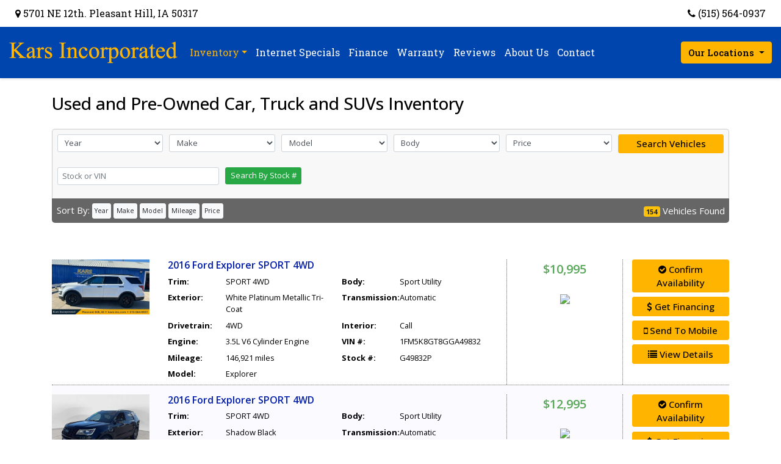

--- FILE ---
content_type: text/html;charset=UTF-8
request_url: https://www.kars-inc.com/en/inventory/?srplayout=1&startrow=71
body_size: 19264
content:

<!DOCTYPE html>
<html lang="en">
  <head>
    <meta charset="utf-8">
    <title>Used and Pre-Owned Car, Truck and SUVs Inventory - Kars Incorporated</title>
    <meta name="viewport" content="width=device-width, initial-scale=1">
    <meta name="Keywords" content="Kars Incorporated, Pleasant Hill Iowa, 4-wheel drive, auto dealers, auto sales, buy a used auto, buy a pre-owned auto, car buying,car dealers, cars for sale, car dealer, loan calculator, minivan, pickups, SUV, trade in values, trucks, used cars, search, used trucks, vans" />
    <meta name="description" content="Search Used and Pre-Owned Car, Truck and SUVs at reasonable prices. Find the best vehicle in Pleasant Hill, IA and its surrounding areas visit Kars Incorporated." />

    <meta property="og:title" content="Used and Pre-Owned Car, Truck and SUVs Inventory - Kars Incorporated"/>
    <meta property="og:description" content="Search Used and Pre-Owned Car, Truck and SUVs at reasonable prices. Find the best vehicle in Pleasant Hill, IA and its surrounding areas visit Kars Incorporated." />
    <meta property="og:type" content="Website"/>
    <meta property="og:image" content="https://www.kars-inc.com/images/logo.png"/>
    <meta property="og:site_name" content="Kars Incorporated" />
    <meta property="og:url" content="https://www.kars-inc.com/" />
    <meta property="og:locale" content="en_US" />
    <meta name="verify-v1" content="O//3x+GaPWe7kDBSuHc72iXxBmyMCJM/a+IHBh7WEuo=">
    <meta name="msvalidate.01" content="FAEA4416AEBAF85C8809E600A5FD2BA6" />
    <meta name="google-site-verification" content="4FViBXqVy_5t7TwK6W5RVdLnYk-YRp9Lf-vaK7KurY8" />
    <link rel="shortcut icon" href="/images/favicon.ico">

    <!-- Resources -->
    <link rel="stylesheet" href="//stackpath.bootstrapcdn.com/bootstrap/4.3.1/css/bootstrap.min.css" integrity="sha384-ggOyR0iXCbMQv3Xipma34MD+dH/1fQ784/j6cY/iJTQUOhcWr7x9JvoRxT2MZw1T" crossorigin="anonymous">
    <script src="//cdnjs.cloudflare.com/ajax/libs/jquery/2.1.4/jquery.min.js" type="text/javascript"></script>
    <link rel="stylesheet" href="/css/main.css?update=082420241051PM">

    <script> (function(i,s,o,g,r,a,m){i['GoogleAnalyticsObject']=r;i[r]=i[r]||function(){ (i[r].q=i[r].q||[]).push(arguments)},i[r].l=1*new Date();a=s.createElement(o), m=s.getElementsByTagName(o)[0];a.async=1;a.src=g;m.parentNode.insertBefore(a,m) })(window,document,'script','//www.google-analytics.com/analytics.js','ga'); ga('create', 'UA-19627926-1', 'auto'); ga('send', 'pageview'); </script>


    <!-- Google tag (gtag.js) -->
    <script async src="https://www.googletagmanager.com/gtag/js?id=G-GJPWWGVNP9"></script>
    <script>
      window.dataLayer = window.dataLayer || [];
      function gtag(){dataLayer.push(arguments);}
      gtag('js', new Date());

      gtag('config', 'G-GJPWWGVNP9');
    </script>
    <!-- Google Tag Manager | Dynamic Social program Tags-->
    <script>(function(w,d,s,l,i){w[l]=w[l]||[];w[l].push({'gtm.start':new Date().getTime(),event:'gtm.js'});for(var x=0,g=i.length;x<g;x++){var f=d.getElementsByTagName(s)[0],j=d.createElement(s),dl=l!='dataLayer'?'&l='+l:'';j.async=true;j.src='https://www.googletagmanager.com/gtm.js?id='+i[x]+dl;f.parentNode.insertBefore(j,f);}})(window,document,'script','dataLayer',['GTM-MMM9K37','GTM-NFTX3XB','GTM-MN94XBBT']);</script>
    <!-- End Google Tag Manager -->
	
  </head>
  <body>
    <!-- Google Tag Manager (noscript) | Dynamic Social program Tags -->
    <noscript><iframe src=https://www.googletagmanager.com/ns.html?id=GTM-MMM9K37 height="0" width="0" style="display:none;visibility:hidden"></iframe></noscript>
    <noscript><iframe src=https://www.googletagmanager.com/ns.html?id=GTM-NFTX3XB height="0" width="0" style="display:none;visibility:hidden"></iframe></noscript>
    
    <noscript><iframe src=https://www.googletagmanager.com/ns.html?id=GTM-MN94XBBT height="0" width="0" style="display:none;visibility:hidden"></iframe></noscript>
    
    <!-- End Google Tag Manager (noscript) -->

    <header class="fixed-top-nav d-flex flex-column">
      <div class="topbar">
        <div class="container-fluid">
          <div class="d-flex justify-content-between align-items-center">
            <address>
              <a href="/en/contact.cfm"><i class="fa fa-map-marker"></i> <span class="d-none d-md-inline">5701 NE 12th. Pleasant Hill, IA 50317</span><span class="d-md-none">Find Us</span></a>
            </address>
            <phone>
              <a href="tel:+15155640937"><i class="fa fa-phone"></i> <span class="d-none d-md-inline">(515) 564-0937</span><span class="d-md-none">Call Us</span></a>
            </phone>
            <mnav class="d-md-none">
              <button class="navbar-toggler collapsed" type="button" data-toggle="collapse" data-target="#mainNavBar" aria-controls="mainNavBar" aria-expanded="false" aria-label="Toggle navigation">
                <span class="navbar-toggler-animation">
                  <span></span>
                  <span></span>
                  <span></span>
                </span>
              </button>
            </mnav>
          </div>        
        </div>
      </div>
      <div class="nav-wrapper">
        <div class="container-fluid">
          <div class="d-xl-flex align-items-center py-3">
            <a class="d-block text-center text-lg-left" href="/">
              <img src="/images2/logo.png" alt="" class="img-fluid logo">
            </a>          
            <div class="d-md-flex align-items-center flex-fill">
              <nav class="navbar navbar-expand-md mr-md-auto">
                
		<div class="collapse navbar-collapse" id="mainNavBar">
			
				<!-- responsive nav -->
				<ul class="navbar-nav">
					
							<li id="ajP587" class="nav-item">
						
							<a href="/" class="nav-link" ><span>Home</span></a>
							
								</li>
							
							<li id="ajP589" class="inMenu nav-item dropdown">
						
							<a href="/en/inventory/" class="nav-link dropdown-toggle js-activated" data-toggle="dropdown" ><span>Inventory</span></a>
							
							<div class="dropdown-menu navAtLevel2">
							
							<a href="/en/inventory"  id="ajP8689" class="dropdown-item" ><span>All Inventory</span></a>
							
							<a href="/en/inventory/cars-under-10000-.cfm"  id="ajP6346" class="dropdown-item" ><span>Cars Under $10,000 </span></a>
							
								 </div>
								
							<li id="ajP588" class="nav-item">
						
							<a href="/en/internet-specials.cfm" class="nav-link" ><span>Internet Specials</span></a>
							
								</li>
							
							<li id="ajP590" class="nav-item">
						
							<a href="/en/finance.cfm" class="nav-link" ><span>Finance</span></a>
							
								</li>
							
							<li id="ajP591" class="nav-item">
						
							<a href="/en/warranty.cfm" class="nav-link" ><span>Warranty</span></a>
							
								</li>
							
							<li id="ajP6330" class="nav-item">
						
							<a href="/en/reviews.cfm" class="nav-link" ><span>Reviews</span></a>
							
								</li>
							
							<li id="ajP592" class="nav-item">
						
							<a href="/en/about_us.cfm" class="nav-link" ><span>About Us</span></a>
							
								</li>
							
							<li id="ajP593" class="nav-item">
						
							<a href="/en/contact.cfm" class="nav-link" ><span>Contact</span></a>
							
								</li>
							
				</ul>
				</div><!-- .nav-collapse -->
			
              </nav>
              <div class="dropdown d-none d-md-block locdrop">
                <button type="button"  class="btn  btn-location dropdown-toggle" data-toggle="dropdown">
                  Our Locations
                </button>
                <div class="dropdown-menu dropdown-menu-right">
                  <a class="dropdown-item" href="https://www.karsincdsm.com/" target="_blank">Des Moines</a>
                </div>
              </div> 
            </div>
          </div>
        </div>
      </div>
    </header>

    <section>
            
      <div class="container content">
        <h1 class="pageTitle">Used and Pre-Owned Car, Truck and SUVs Inventory</h1>
        
					<div>
			<script type="text/javascript">
				try {
					ga('require', 'ec');
				} catch (e) {
				}
			</script>
			
	<link href="/css/autoDirectResponsiveListingVersion2.css?update=08222019345AM" type="text/css" rel="stylesheet" />
<div id="autoDirectResponsive">
	

    <div class="srp-search p-2">
      	<form class="" role="form" method="get" action="/en/inventory/" name="search" id="search">
		
		<input type="hidden" name="startRow" id="startRow" value="71">
	
		<div class="form-row">
			
        	<div class="col-sm-6 col-md-4 col-lg">
            <div class="form-group">
        		<select class=" form-control form-control-sm" name="year"  id="yearId" onChange="disableDefaultFields();changeStartRow();this.form.submit();">
        			<option value="-1">Year</option>
        			
    						<option value="2002" > 2002 (1)</option>
              
    						<option value="2006" > 2006 (1)</option>
              
    						<option value="2007" > 2007 (2)</option>
              
    						<option value="2008" > 2008 (3)</option>
              
    						<option value="2009" > 2009 (4)</option>
              
    						<option value="2010" > 2010 (3)</option>
              
    						<option value="2011" > 2011 (2)</option>
              
    						<option value="2012" > 2012 (5)</option>
              
    						<option value="2013" > 2013 (6)</option>
              
    						<option value="2014" > 2014 (10)</option>
              
    						<option value="2015" > 2015 (20)</option>
              
    						<option value="2016" > 2016 (21)</option>
              
    						<option value="2017" > 2017 (14)</option>
              
    						<option value="2018" > 2018 (22)</option>
              
    						<option value="2019" > 2019 (13)</option>
              
    						<option value="2020" > 2020 (15)</option>
              
    						<option value="2021" > 2021 (6)</option>
              
    						<option value="2022" > 2022 (3)</option>
              
    						<option value="2023" > 2023 (3)</option>
              
        		</select>
            </div>
        	</div>
        	<div class="col-sm-6 col-md-4 col-lg">
            <div class="form-group">

          		<select class="  form-control form-control-sm"  name="makeId" id="makeId" onChange="disableDefaultFields();changeStartRow();jQuery('#modelId').val('-1');this.form.submit();">
          			<option value="-1">Make</option>
      					
      						<option value="5" > Buick (4)</option>
      					
      						<option value="6" > Cadillac (1)</option>
      					
      						<option value="7" > Chevrolet (50)</option>
      					
      						<option value="8" > Chrysler (2)</option>
      					
      						<option value="10" > Dodge (4)</option>
      					
      						<option value="11" > Ford (32)</option>
      					
      						<option value="13" > GMC (4)</option>
      					
      						<option value="14" > Honda (8)</option>
      					
      						<option value="15" > Hyundai (4)</option>
      					
      						<option value="19" > Jeep (6)</option>
      					
      						<option value="20" > Kia (2)</option>
      					
      						<option value="22" > Lexus (1)</option>
      					
      						<option value="23" > Lincoln (2)</option>
      					
      						<option value="25" > Mercedes-Benz (6)</option>
      					
      						<option value="28" > Nissan (12)</option>
      					
      						<option value="31" > Pontiac (1)</option>
      					
      						<option value="3581" > Ram (7)</option>
      					
      						<option value="34" > Saturn (1)</option>
      					
      						<option value="35" > Subaru (1)</option>
      					
      						<option value="37" > Toyota (4)</option>
      					
      						<option value="38" > Volkswagen (2)</option>
      					
      		    </select>
            </div>
        	</div>
        	<div class="col-sm-6 col-md-4 col-lg">
            <div class="form-group">
          		<select class=" form-control form-control-sm" name="modelId" id="modelId"  onChange="disableDefaultFields();changeStartRow();this.form.submit();">
          			<option value="-1">Model</option>
  					
  						<option value="3661" > 1500 (3)</option>
  					
  						<option value="3582" > 2500 (2)</option>
  					
  						<option value="200" > Accord (3)</option>
  					
  						<option value="319" > Altima (2)</option>
  					
  						<option value="87" > Blazer (1)</option>
  					
  						<option value="118484" > Bronco Sport (1)</option>
  					
  						<option value="1912" > C-Class (1)</option>
  					
  						<option value="409" > Camry (1)</option>
  					
  						<option value="240" > Cherokee (2)</option>
  					
  						<option value="8522" > City Express Cargo Van (1)</option>
  					
  						<option value="650" > Colorado (1)</option>
  					
  						<option value="1822" > Compass (1)</option>
  					
  						<option value="413" > Corolla (1)</option>
  					
  						<option value="202" > CR-V (2)</option>
  					
  						<option value="4017" > Cruze (2)</option>
  					
  						<option value="5873" > Dart (1)</option>
  					
  						<option value="127" > Durango (1)</option>
  					
  						<option value="1972" > E-Class (1)</option>
  					
  						<option value="1837" > Edge (2)</option>
  					
  						<option value="211" > Elantra (1)</option>
  					
  						<option value="1871" > Enclave (2)</option>
  					
  						<option value="7015" > Encore (1)</option>
  					
  						<option value="651" > Equinox (5)</option>
  					
  						<option value="82" > Escalade (1)</option>
  					
  						<option value="157" > Escape (3)</option>
  					
  						<option value="160" > Expedition (1)</option>
  					
  						<option value="5121" > Expedition Max (1)</option>
  					
  						<option value="161" > Explorer (3)</option>
  					
  						<option value="94" > Express (1)</option>
  					
  						<option value="2064" > Express Commercial Cutaway (1)</option>
  					
  						<option value="134684" > EXPRESS G3500 (1)</option>
  					
  						<option value="2024" > Express Passenger (1)</option>
  					
  						<option value="164" > F-150 (6)</option>
  					
  						<option value="165" > F-250 (1)</option>
  					
  						<option value="134683" > F150 (2)</option>
  					
  						<option value="1795" > Fusion (5)</option>
  					
  						<option value="2038" > GL-Class (1)</option>
  					
  						<option value="4068" > GLK-Class (1)</option>
  					
  						<option value="129" > Grand Caravan (1)</option>
  					
  						<option value="425" > GTI (1)</option>
  					
  						<option value="95" > Impala (3)</option>
  					
  						<option value="426" > Jetta (1)</option>
  					
  						<option value="1893" > Journey (1)</option>
  					
  						<option value="137672" > Kicks (1)</option>
  					
  						<option value="393" > Legacy (1)</option>
  					
  						<option value="1000" > Lucerne (1)</option>
  					
  						<option value="1998" > M-Class (1)</option>
  					
  						<option value="97" > Malibu (4)</option>
  					
  						<option value="321" > Maxima (1)</option>
  					
  						<option value="8205" > MKC (1)</option>
  					
  						<option value="2625" > MKT (1)</option>
  					
  						<option value="885" > Murano (1)</option>
  					
  						<option value="171" > Mustang (1)</option>
  					
  						<option value="88750" > NV200 Compact Cargo (1)</option>
  					
  						<option value="686" > Pacifica (2)</option>
  					
  						<option value="118019" > Palisade (1)</option>
  					
  						<option value="323" > Pathfinder (2)</option>
  					
  						<option value="754" > Pilot (1)</option>
  					
  						<option value="2048" > Police Interceptor (1)</option>
  					
  						<option value="9920" > ProMaster Cargo Van (1)</option>
  					
  						<option value="118485" > ProMaster City (1)</option>
  					
  						<option value="173" > Ranger (2)</option>
  					
  						<option value="8791" > Renegade (1)</option>
  					
  						<option value="1004" > Ridgeline (2)</option>
  					
  						<option value="1872" > Rogue (3)</option>
  					
  						<option value="1801" > RX 350 (1)</option>
  					
  						<option value="1968" > S-Class (1)</option>
  					
  						<option value="213" > Santa Fe (1)</option>
  					
  						<option value="563" > Sedona (1)</option>
  					
  						<option value="188" > Sierra 1500 (2)</option>
  					
  						<option value="190" > Sierra 2500HD (1)</option>
  					
  						<option value="101" > Silverado 1500 (10)</option>
  					
  						<option value="11973" > Silverado 2500HD (7)</option>
  					
  						<option value="104" > Silverado 3500 (1)</option>
  					
  						<option value="1820" > Silverado 3500HD (3)</option>
  					
  						<option value="1809" > Sky (1)</option>
  					
  						<option value="1475" > Solstice (1)</option>
  					
  						<option value="215" > Sonata (1)</option>
  					
  						<option value="248" > Sportage (1)</option>
  					
  						<option value="675" > Suburban (1)</option>
  					
  						<option value="421" > Tacoma (2)</option>
  					
  						<option value="108" > Tahoe (2)</option>
  					
  						<option value="888" > Titan (1)</option>
  					
  						<option value="551" > TrailBlazer (1)</option>
  					
  						<option value="8236" > Transit (1)</option>
  					
  						<option value="122200" > Transit Cargo Van (1)</option>
  					
  						<option value="2385" > Transit Connect (1)</option>
  					
  						<option value="1976" > Traverse (3)</option>
  					
  						<option value="9658" > Trax (1)</option>
  					
  						<option value="2136" > WRANGLER UNLIMI (2)</option>
  					
  						<option value="1467" > Yukon XL (1)</option>
  					
          		</select>
            </div>
        	</div>
        	<div class="col-sm-6 col-md-4 col-lg">
            <div class="form-group">
          		<select class=" form-control form-control-sm" name="vehicleTypeId" id="vehicleTypeId"  onChange="disableDefaultFields();changeStartRow();this.form.submit();">
          			<option value="-1">Body</option>
  					
  						<option value="8006" > Cargo Van (4)</option>
  					
  						<option value="8203" > Convertible (2)</option>
  					
  						<option value="8010" > Coupe (1)</option>
  					
  						<option value="8005" > Minivan (4)</option>
  					
  						<option value="8241" > Minivan, Cargo (4)</option>
  					
  						<option value="8000" > Sedan (32)</option>
  					
  						<option value="8002" > Sport Utility (58)</option>
  					
  						<option value="8004" > Truck (47)</option>
  					
  						<option value="8218" > Van (2)</option>
  					
          		</select>
            </div>
        	</div>
		
        	<div class="col-sm-6 col-md-4 col-lg">
            <div class="form-group">
          		<select class=" form-control form-control-sm"  name="priceRange"  id="priceId"  onChange="disableDefaultFields();changeStartRow();this.form.submit();">
          			<option value="-1">Price 
  							<option value="3000-6000"
  									>
									$3,000.00 - $6,000.00 (3)
									
  							<option value="6000-9000"
  									>
									$6,000.00 - $9,000.00 (21)
									
  							<option value="9000-12000"
  									>
									$9,000.00 - $12,000.00 (33)
									
  							<option value="12000-15000"
  									>
									$12,000.00 - $15,000.00 (26)
									
  							<option value="15000-18000"
  									>
									$15,000.00 - $18,000.00 (31)
									
  							<option value="18000-21000"
  									>
									$18,000.00 - $21,000.00 (14)
									
  							<option value="21000-24000"
  									>
									$21,000.00 - $24,000.00 (9)
									
  							<option value="24000-27000"
  									>
									$24,000.00 - $27,000.00 (6)
									
  							<option value="27000-30000"
  									>
									$27,000.00 - $30,000.00 (5)
									
  							<option value="30000-33000"
  									>
									$30,000.00 - $33,000.00 (1)
									
  							<option value="33000-36000"
  									>
									$33,000.00 - $36,000.00 (1)
									
  							<option value="36000-39000"
  									>
									$36,000.00 - $39,000.00 (1)
									
  							<option value="39000-42000"
  									>
									$39,000.00 - $42,000.00 (1)
									
  							<option value="42000-45000"
  									>
									$42,000.00 - $45,000.00 (1)
									
  					</option>
          		</select>
            </div>
        	</div>
		
			<input type="hidden" name="locationId" value="-1">
		



<script type="text/javascript">
	jQuery(function() {
		jQuery('div.ajaxDropDowns select').change(function()
			{
			  jQuery.ajax(
			  {
		             type: 'post',
		             url:   '/cms.cfm?ajExtCall=ajax_resposvieVersion2',
		             data:  jQuery('#search').serialize(),
		             timeout: 20000,
		             error: function (XMLHttpRequest, textStatus, errorThrown)
		                 {
		                     console.log(errorThrown);
		                     //AJAX_error(XMLHttpRequest, textStatus, errorThrown);
		                  },
		                 success: function(content)
		                 {
		                 	jQuery("div.ajaxDropDowns").html(content);
		                 }
		            	});
		});

	});

	function changeStartRow() {
		if (jQuery('form').find('input#startRow')){
			jQuery('input#startRow').val(1);
		}
	}
</script>

          <div class="col col-md-4 col-lg btnSearchVehicle">
            <div class="form-group">
              <button type="button" class="btn btn-primary btn-sm btn-block" onClick="javascript:disableDefaultFields();this.form.submit();">Search Vehicles</button>
            </div>
          </div>
        </div>
        <div class="d-none d-sm-block mt-2">
          <div class="form-row">
            <div class="col-sm-6 col-md-3">
				      <div class="form-group">
                <input type="text" class="form-control form-control-sm" name="stockVinNumber" placeholder="Stock or VIN" value="">
              </div>
            </div>
            <div class="col-sm-6">
              <div class="form-group">
  		           <button type="button" class="btn btn-success btn-sm btn-searchByStockNumber" onClick="javascript:disableDefaultFields();this.form.submit();">Search By Stock #</button>
	             	
			  </div>

            </div>
          </div>
        </div>
		
      </form>
		<script type="text/javascript">
			function disableDefaultFields() {
				 jQuery(':input', 'form#search').each(function() {
				    	if (jQuery(this).val() == '' || jQuery(this).val() == '-1') {
				       		 jQuery(this).prop('disabled','disabled');
				    	}
				    	if (jQuery('#startRow').val() == 1) {
				    		jQuery('#startRow').remove();
				    	}
				    });
			}
		</script>
    </div>
	
    <div class="srp-sorting p-2">
      <div class="row">
        <div class="col-sm-8">
		 Sort By:
          		<a class="btn btn-light btn-sm hideYear" href="javascript:updateSortOrder(document.search, 'year');"><span>Year</span></a> 
	           	<a class="btn btn-light btn-sm" href="javascript:updateSortOrder(document.search, 'make');"><span>Make</span></a> 
				<a class="btn btn-light btn-sm" href="javascript:updateSortOrder(document.search, 'model');"><span>Model</span></a> 
				<a class="btn btn-light btn-sm" href="javascript:updateSortOrder(document.search, 'Mileage');"><span>Mileage</span></a> 
		           	<a class="btn btn-light btn-sm" href="javascript:updateSortOrder(document.search, 'price');"><span>Price</span></a> 
        </div>

        <div class="col-sm-4 text-left text-sm-right mt-2 mt-sm-0 align-self-center">
          <span class="badge badge-warning">154</span> Vehicles Found
        </div>
		
      </div>
    </div>
	

<div class="srp-listing my-5">
	
			<div itemscope itemtype="http://schema.org/Product" class="inventoryRow pad-top-bottom-10 oddRow" data-prodigy-vin="1FM5K8GT8GGA49832">
				<div class="row">
					<div class="col-sm-12 col-md-2 col-lg-2 py-3 text-center listingImg" id="inventoryMedia_6144986">
						
	<a href="/used-2016-ford-explorer-sport-4wd-v6144986.html" class="imgLink" itemprop="url">
		
			<img itemprop="image" src="https://images.autojini.net/AJC/50022/vehicles/6144986_A9FC27BC-AE56-3F7B-D870EC09CB69F8B3.jpg/Strip/Resize?Resize:geometry=450x&set:Quality=60" class="img-fluid" alt="2016 Ford Explorer SPORT 4WD for Sale  - G49832P  - Kars Incorporated" />
		
	</a>
	
							<div class="les_video" les_vin="1FM5K8GT8GGA49832"></div>
						
					</div>
					<div class="col-sm-7 col-md-6 col-lg-5 col-xl-6 pt-0 pt-sm-3">
						<div class="inventory-details">
							
	
							<h2 class="inventory-title m-0 mb-2">
								<a href="/used-2016-ford-explorer-sport-4wd-v6144986.html" class="text-primary carLink">
									<span itemprop="name">
										<span class="hideYear">2016</span>
										Ford Explorer SPORT 4WD 
									</span>
								</a>
								
							</h2>


							<div class="row inventoryDetails">
								
									<dt class="col-6 col-xl-2">Trim:</dt>
									<dd class="col-6 col-xl-4">SPORT 4WD</dd>
								
									<dt class="col-6 col-xl-2">Body:</dt>
									<dd class="col-6 col-xl-4">Sport Utility&nbsp;</dd>
								
									<dt class="col-6 col-xl-2">Exterior:</dt>
									<dd class="col-6 col-xl-4">
										White Platinum Metallic Tri-Coat 
									</dd>
								
									<dt class="col-6 col-xl-2">Transmission:</dt>
									<dd class="col-6 col-xl-4">
										Automatic 
									</dd>
								
									<dt class="col-6 col-xl-2">Drivetrain:</dt>
									<dd class="col-6 col-xl-4">
										4WD
									</dd>

								
									<dt class="col-6 col-xl-2">Interior:</dt>
									<dd class="col-6 col-xl-4">
										
											Call
										
									</dd>
								
									<dt class="col-6 col-xl-2">Engine:</dt>
									<dd class="col-6 col-xl-4">
										3.5L V6 Cylinder Engine 
									</dd>
								
									<dt class="col-6 col-xl-2">
										VIN #:
									</dt>
									<dd class="col-6 col-xl-4">
										1FM5K8GT8GGA49832 
									</dd>
								
										<dt class="col-6 col-xl-2">
											Mileage:
										</dt>
										<dd class="col-6 col-xl-4">
											146,921 
												miles
											
										</dd>
									
									<dt class="col-6 col-xl-2">Stock #:</dt>
									<dd class="col-6 col-xl-4">
										G49832P 
									</dd>
								
									<dt class="col-6 col-xl-2">Model:</dt>
									<dd class="col-6 col-xl-4">Explorer</dd>
								


							</div>
							
							
						</div>
					</div>
					<div class="col-sm-5 col-md-4 col-lg-5 col-xl-4 pt-0 pt-lg-3 pb-3 pb-sm-0">
						<div class="row d-block d-lg-flex h-100 border-1 ">
							
								<div class="col-12 col-lg pb-3 pb-lg-0 border-2">
									
		<div class="price-col fod " itemprop="offers" itemscope="" itemtype="http://schema.org/Offer">
			
			
				<ul class="list-group">
				
							<li class="list-group-item py-1 px-0 d-flex justify-content-between lh-condensed border-0 last">
							<h6>
								
									<span itemprop="price">$10,995</span>
								

							</h6>
							</li>
						
				</ul>
				
				<div class="LogosAreaCarfax">
					
						<div class="carfax-logo">
							<a href="https://www.carfax.com/vehiclehistory/ar20/CuFC1TkNNOvuGxWGiiHVl54-avABRENaEAZat8srmVlPjBw8tDiVQXkSdNGEvGI6R9OqgAS2hY-We7_xWDMRKvVHZlxcdWq_Tno"  target="_blank" title="Click to view free CARFAX report">
								<img src="https://partnerstatic.carfax.com/img/valuebadge/good.svg" style="max-width:120px;background:transparent;">
							</a>
						</div>
	
				</div>
				

		</div>
	

<script>
	jQuery(function(){
		jQuery('.paymentPopover').popover({html:true, trigger:'hover'});
	});
</script>

										
								</div>
								<div class="col-12 col-lg vehicleBox srpCTABox">
									
	<div class="right-button">
		
				<a title="Confirm Availability" class="btn btn-primary btn-block btn-sm btnAvailability" href="javascript:void(0);" onclick="openCheckAvailability('/cms.cfm?ajExtCall=inventoryTools&fuseaction=CheckAvailability&inventoryID=6144986&newUsed=0&source=VDP','Confirm Availability');"><i class="fa fa-check-circle"></i> Confirm Availability</a>
			
					<a href="/finance/apply.cfm?inventoryId=6144986" class="btn btn-primary btn-block btn-sm btnReqFinance"><i class="fa fa-dollar"></i>
						Get Financing 
					</a>
				
				<a class="btn btn-primary btn-block btn-sm  btnInvDetail btn-sendMobile " href="javascript:void(0);" onclick="openRequestMoreInfo('/cms.cfm?ajExtCall=inventoryTools&fuseaction=sendToMobile&inventoryID=6144986&newUsed=0&source=VDP','Send to Mobile');" alt="Send To Mobile" style="cursor:pointer;"> <i class="fa fa-mobile" aria-hidden="true"></i> Send To Mobile </a> 
				<a href="/used-2016-ford-explorer-sport-4wd-v6144986.html" class="btn btn-sm  btn-primary btn-block btnInvDetail "><i class="fa fa-list"></i> View Details</a>
			
			<!-- Video -->
		
		
	</div>

								</div>
							
							</div>
						</div>
					</div>
				</div>
				
			<div itemscope itemtype="http://schema.org/Product" class="inventoryRow pad-top-bottom-10 evenRow" data-prodigy-vin="1FM5K8GT6GGA84322">
				<div class="row">
					<div class="col-sm-12 col-md-2 col-lg-2 py-3 text-center listingImg" id="inventoryMedia_6300050">
						
	<a href="/used-2016-ford-explorer-sport-4wd-v6300050.html" class="imgLink" itemprop="url">
		
			<img itemprop="image" src="https://images.autojini.net/AJC/50022/vehicles/6300050_5EC97A3E-AD00-A245-FE50879A69CB097E.jpg/Strip/Resize?Resize:geometry=450x&set:Quality=60" class="img-fluid" alt="2016 Ford Explorer SPORT 4WD for Sale  - G84322P  - Kars Incorporated" />
		
	</a>
	
							<div class="les_video" les_vin="1FM5K8GT6GGA84322"></div>
						
					</div>
					<div class="col-sm-7 col-md-6 col-lg-5 col-xl-6 pt-0 pt-sm-3">
						<div class="inventory-details">
							
	
							<h2 class="inventory-title m-0 mb-2">
								<a href="/used-2016-ford-explorer-sport-4wd-v6300050.html" class="text-primary carLink">
									<span itemprop="name">
										<span class="hideYear">2016</span>
										Ford Explorer SPORT 4WD 
									</span>
								</a>
								
							</h2>


							<div class="row inventoryDetails">
								
									<dt class="col-6 col-xl-2">Trim:</dt>
									<dd class="col-6 col-xl-4">SPORT 4WD</dd>
								
									<dt class="col-6 col-xl-2">Body:</dt>
									<dd class="col-6 col-xl-4">Sport Utility&nbsp;</dd>
								
									<dt class="col-6 col-xl-2">Exterior:</dt>
									<dd class="col-6 col-xl-4">
										Shadow Black 
									</dd>
								
									<dt class="col-6 col-xl-2">Transmission:</dt>
									<dd class="col-6 col-xl-4">
										Automatic 
									</dd>
								
									<dt class="col-6 col-xl-2">Drivetrain:</dt>
									<dd class="col-6 col-xl-4">
										4WD
									</dd>

								
									<dt class="col-6 col-xl-2">Interior:</dt>
									<dd class="col-6 col-xl-4">
										
											Call
										
									</dd>
								
									<dt class="col-6 col-xl-2">Engine:</dt>
									<dd class="col-6 col-xl-4">
										3.5L V6 Cylinder Engine 
									</dd>
								
									<dt class="col-6 col-xl-2">
										VIN #:
									</dt>
									<dd class="col-6 col-xl-4">
										1FM5K8GT6GGA84322 
									</dd>
								
										<dt class="col-6 col-xl-2">
											Mileage:
										</dt>
										<dd class="col-6 col-xl-4">
											139,945 
												miles
											
										</dd>
									
									<dt class="col-6 col-xl-2">Stock #:</dt>
									<dd class="col-6 col-xl-4">
										G84322P 
									</dd>
								
									<dt class="col-6 col-xl-2">Model:</dt>
									<dd class="col-6 col-xl-4">Explorer</dd>
								


							</div>
							
							
						</div>
					</div>
					<div class="col-sm-5 col-md-4 col-lg-5 col-xl-4 pt-0 pt-lg-3 pb-3 pb-sm-0">
						<div class="row d-block d-lg-flex h-100 border-1 ">
							
								<div class="col-12 col-lg pb-3 pb-lg-0 border-2">
									
		<div class="price-col fod " itemprop="offers" itemscope="" itemtype="http://schema.org/Offer">
			
			
				<ul class="list-group">
				
							<li class="list-group-item py-1 px-0 d-flex justify-content-between lh-condensed border-0 last">
							<h6>
								
									<span itemprop="price">$12,995</span>
								

							</h6>
							</li>
						
				</ul>
				
				<div class="LogosAreaCarfax">
					
						<div class="carfax-logo">
							<a href="https://www.carfax.com/vehiclehistory/ar20/2Cd16Zzofec3WYych0sl7Of0tSYROlizZjp8B8U3jiiEe0PMNtTkKf2LpoiODwWQvc_HHkFvx4Rgu6y4bWX_ucwUzXvluq6aAP8"  target="_blank" title="Click to view free CARFAX report">
								<img src="https://partnerstatic.carfax.com/img/valuebadge/showme.svg" style="max-width:120px;background:transparent;">
							</a>
						</div>
	
				</div>
				

		</div>
	

<script>
	jQuery(function(){
		jQuery('.paymentPopover').popover({html:true, trigger:'hover'});
	});
</script>

										
								</div>
								<div class="col-12 col-lg vehicleBox srpCTABox">
									
	<div class="right-button">
		
				<a title="Confirm Availability" class="btn btn-primary btn-block btn-sm btnAvailability" href="javascript:void(0);" onclick="openCheckAvailability('/cms.cfm?ajExtCall=inventoryTools&fuseaction=CheckAvailability&inventoryID=6300050&newUsed=0&source=VDP','Confirm Availability');"><i class="fa fa-check-circle"></i> Confirm Availability</a>
			
					<a href="/finance/apply.cfm?inventoryId=6300050" class="btn btn-primary btn-block btn-sm btnReqFinance"><i class="fa fa-dollar"></i>
						Get Financing 
					</a>
				
				<a class="btn btn-primary btn-block btn-sm  btnInvDetail btn-sendMobile " href="javascript:void(0);" onclick="openRequestMoreInfo('/cms.cfm?ajExtCall=inventoryTools&fuseaction=sendToMobile&inventoryID=6300050&newUsed=0&source=VDP','Send to Mobile');" alt="Send To Mobile" style="cursor:pointer;"> <i class="fa fa-mobile" aria-hidden="true"></i> Send To Mobile </a> 
				<a href="/used-2016-ford-explorer-sport-4wd-v6300050.html" class="btn btn-sm  btn-primary btn-block btnInvDetail "><i class="fa fa-list"></i> View Details</a>
			
			<!-- Video -->
		
		
	</div>

								</div>
							
							</div>
						</div>
					</div>
				</div>
				
			<div itemscope itemtype="http://schema.org/Product" class="inventoryRow pad-top-bottom-10 oddRow" data-prodigy-vin="1FTEW1EP9JFA43556">
				<div class="row">
					<div class="col-sm-12 col-md-2 col-lg-2 py-3 text-center listingImg" id="inventoryMedia_6273926">
						
	<a href="/used-2018-ford-f150-supercrew-4wd-v6273926.html" class="imgLink" itemprop="url">
		
			<img itemprop="image" src="https://images.autojini.net/AJC/50022/vehicles/6273926_E4C3D2D0-E7EA-E8DA-1E10A55819CD726B.jpg/Strip/Resize?Resize:geometry=450x&set:Quality=60" class="img-fluid" alt="2018 Ford F-150 SUPERCREW 4WD for Sale  - J43556P  - Kars Incorporated" />
		
	</a>
	
							<div class="les_video" les_vin="1FTEW1EP9JFA43556"></div>
						
					</div>
					<div class="col-sm-7 col-md-6 col-lg-5 col-xl-6 pt-0 pt-sm-3">
						<div class="inventory-details">
							
	
							<h2 class="inventory-title m-0 mb-2">
								<a href="/used-2018-ford-f150-supercrew-4wd-v6273926.html" class="text-primary carLink">
									<span itemprop="name">
										<span class="hideYear">2018</span>
										Ford F-150 SUPERCREW 4WD 
									</span>
								</a>
								
							</h2>


							<div class="row inventoryDetails">
								
									<dt class="col-6 col-xl-2">Trim:</dt>
									<dd class="col-6 col-xl-4">SUPERCREW 4WD</dd>
								
									<dt class="col-6 col-xl-2">Body:</dt>
									<dd class="col-6 col-xl-4">Truck&nbsp;</dd>
								
									<dt class="col-6 col-xl-2">Exterior:</dt>
									<dd class="col-6 col-xl-4">
										Blue Jeans Metallic 
									</dd>
								
									<dt class="col-6 col-xl-2">Transmission:</dt>
									<dd class="col-6 col-xl-4">
										Automatic 
									</dd>
								
									<dt class="col-6 col-xl-2">Drivetrain:</dt>
									<dd class="col-6 col-xl-4">
										4WD
									</dd>

								
									<dt class="col-6 col-xl-2">Interior:</dt>
									<dd class="col-6 col-xl-4">
										
											Call
										
									</dd>
								
									<dt class="col-6 col-xl-2">Engine:</dt>
									<dd class="col-6 col-xl-4">
										2.7L V6 Cylinder Engine 
									</dd>
								
									<dt class="col-6 col-xl-2">
										VIN #:
									</dt>
									<dd class="col-6 col-xl-4">
										1FTEW1EP9JFA43556 
									</dd>
								
										<dt class="col-6 col-xl-2">
											Mileage:
										</dt>
										<dd class="col-6 col-xl-4">
											175,565 
												miles
											
										</dd>
									
									<dt class="col-6 col-xl-2">Stock #:</dt>
									<dd class="col-6 col-xl-4">
										J43556P 
									</dd>
								
									<dt class="col-6 col-xl-2">Model:</dt>
									<dd class="col-6 col-xl-4">F-150</dd>
								


							</div>
							
							
						</div>
					</div>
					<div class="col-sm-5 col-md-4 col-lg-5 col-xl-4 pt-0 pt-lg-3 pb-3 pb-sm-0">
						<div class="row d-block d-lg-flex h-100 border-1 ">
							
								<div class="col-12 col-lg pb-3 pb-lg-0 border-2">
									
		<div class="price-col fod " itemprop="offers" itemscope="" itemtype="http://schema.org/Offer">
			
			
				<ul class="list-group">
				
							<li class="list-group-item py-1 px-0 d-flex justify-content-between lh-condensed border-0 last">
							<h6>
								
									<span itemprop="price">$15,995</span>
								

							</h6>
							</li>
						
				</ul>
				
				<div class="LogosAreaCarfax">
					
						<div class="carfax-logo">
							<a href="https://www.carfax.com/vehiclehistory/ar20/w-fXzq1lMJUb6NBdmJp5nze9WlkZoXFEsbsOV4ztdg-A5r4iydFp-f551nt3Mdau12thE0Yo7XlxapwEAw5Ou0M4ks9HJ0Oj5j8"  target="_blank" title="Click to view free CARFAX report">
								<img src="https://partnerstatic.carfax.com/img/valuebadge/showme.svg" style="max-width:120px;background:transparent;">
							</a>
						</div>
	
				</div>
				

		</div>
	

<script>
	jQuery(function(){
		jQuery('.paymentPopover').popover({html:true, trigger:'hover'});
	});
</script>

										
								</div>
								<div class="col-12 col-lg vehicleBox srpCTABox">
									
	<div class="right-button">
		
				<a title="Confirm Availability" class="btn btn-primary btn-block btn-sm btnAvailability" href="javascript:void(0);" onclick="openCheckAvailability('/cms.cfm?ajExtCall=inventoryTools&fuseaction=CheckAvailability&inventoryID=6273926&newUsed=0&source=VDP','Confirm Availability');"><i class="fa fa-check-circle"></i> Confirm Availability</a>
			
					<a href="/finance/apply.cfm?inventoryId=6273926" class="btn btn-primary btn-block btn-sm btnReqFinance"><i class="fa fa-dollar"></i>
						Get Financing 
					</a>
				
				<a class="btn btn-primary btn-block btn-sm  btnInvDetail btn-sendMobile " href="javascript:void(0);" onclick="openRequestMoreInfo('/cms.cfm?ajExtCall=inventoryTools&fuseaction=sendToMobile&inventoryID=6273926&newUsed=0&source=VDP','Send to Mobile');" alt="Send To Mobile" style="cursor:pointer;"> <i class="fa fa-mobile" aria-hidden="true"></i> Send To Mobile </a> 
				<a href="/used-2018-ford-f150-supercrew-4wd-v6273926.html" class="btn btn-sm  btn-primary btn-block btnInvDetail "><i class="fa fa-list"></i> View Details</a>
			
			<!-- Video -->
		
		
	</div>

								</div>
							
							</div>
						</div>
					</div>
				</div>
				
			<div itemscope itemtype="http://schema.org/Product" class="inventoryRow pad-top-bottom-10 evenRow" data-prodigy-vin="1FTEW1EG5GFC07295">
				<div class="row">
					<div class="col-sm-12 col-md-2 col-lg-2 py-3 text-center listingImg" id="inventoryMedia_6308604">
						
	<a href="/used-2016-ford-f150-supercrew-4wd-v6308604.html" class="imgLink" itemprop="url">
		
			<img itemprop="image" src="https://images.autojini.net/AJC/50022/vehicles/6308604_3216F1D0-EF09-3E43-FCA31FB3DD93A7A6.jpg/Strip/Resize?Resize:geometry=450x&set:Quality=60" class="img-fluid" alt="2016 Ford F-150 SUPERCREW 4WD for Sale  - G07295P  - Kars Incorporated" />
		
	</a>
	
							<div class="les_video" les_vin="1FTEW1EG5GFC07295"></div>
						
					</div>
					<div class="col-sm-7 col-md-6 col-lg-5 col-xl-6 pt-0 pt-sm-3">
						<div class="inventory-details">
							
	
							<h2 class="inventory-title m-0 mb-2">
								<a href="/used-2016-ford-f150-supercrew-4wd-v6308604.html" class="text-primary carLink">
									<span itemprop="name">
										<span class="hideYear">2016</span>
										Ford F-150 SUPERCREW 4WD 
									</span>
								</a>
								
							</h2>


							<div class="row inventoryDetails">
								
									<dt class="col-6 col-xl-2">Trim:</dt>
									<dd class="col-6 col-xl-4">SUPERCREW 4WD</dd>
								
									<dt class="col-6 col-xl-2">Body:</dt>
									<dd class="col-6 col-xl-4">Truck&nbsp;</dd>
								
									<dt class="col-6 col-xl-2">Exterior:</dt>
									<dd class="col-6 col-xl-4">
										Shadow Black 
									</dd>
								
									<dt class="col-6 col-xl-2">Transmission:</dt>
									<dd class="col-6 col-xl-4">
										Automatic 
									</dd>
								
									<dt class="col-6 col-xl-2">Drivetrain:</dt>
									<dd class="col-6 col-xl-4">
										4WD
									</dd>

								
									<dt class="col-6 col-xl-2">Interior:</dt>
									<dd class="col-6 col-xl-4">
										
											Call
										
									</dd>
								
									<dt class="col-6 col-xl-2">Engine:</dt>
									<dd class="col-6 col-xl-4">
										3.5L V6 Cylinder Engine 
									</dd>
								
									<dt class="col-6 col-xl-2">
										VIN #:
									</dt>
									<dd class="col-6 col-xl-4">
										1FTEW1EG5GFC07295 
									</dd>
								
										<dt class="col-6 col-xl-2">
											Mileage:
										</dt>
										<dd class="col-6 col-xl-4">
											180,988 
												miles
											
										</dd>
									
									<dt class="col-6 col-xl-2">Stock #:</dt>
									<dd class="col-6 col-xl-4">
										G07295P 
									</dd>
								
									<dt class="col-6 col-xl-2">Model:</dt>
									<dd class="col-6 col-xl-4">F-150</dd>
								


							</div>
							
							
						</div>
					</div>
					<div class="col-sm-5 col-md-4 col-lg-5 col-xl-4 pt-0 pt-lg-3 pb-3 pb-sm-0">
						<div class="row d-block d-lg-flex h-100 border-1 ">
							
								<div class="col-12 col-lg pb-3 pb-lg-0 border-2">
									
		<div class="price-col fod " itemprop="offers" itemscope="" itemtype="http://schema.org/Offer">
			
			
				<ul class="list-group">
				
							<li class="list-group-item py-1 px-0 d-flex justify-content-between lh-condensed border-0 last">
							<h6>
								
									<span itemprop="price">$16,995</span>
								

							</h6>
							</li>
						
				</ul>
				
				<div class="LogosAreaCarfax">
					
						<div class="carfax-logo">
							<a href="https://www.carfax.com/vehiclehistory/ar20/gjucxZc-vHuGubSORzx2ziEMrp2Sl_tsBgFS6rJZ_6HpTk3lIRTgnysJiLpUH_wBy8mO5GXhyoSxnzI5RaVFUCX1BHA81AiEjFI"  target="_blank" title="Click to view free CARFAX report">
								<img src="https://partnerstatic.carfax.com/img/valuebadge/good.svg" style="max-width:120px;background:transparent;">
							</a>
						</div>
	
				</div>
				

		</div>
	

<script>
	jQuery(function(){
		jQuery('.paymentPopover').popover({html:true, trigger:'hover'});
	});
</script>

										
								</div>
								<div class="col-12 col-lg vehicleBox srpCTABox">
									
	<div class="right-button">
		
				<a title="Confirm Availability" class="btn btn-primary btn-block btn-sm btnAvailability" href="javascript:void(0);" onclick="openCheckAvailability('/cms.cfm?ajExtCall=inventoryTools&fuseaction=CheckAvailability&inventoryID=6308604&newUsed=0&source=VDP','Confirm Availability');"><i class="fa fa-check-circle"></i> Confirm Availability</a>
			
					<a href="/finance/apply.cfm?inventoryId=6308604" class="btn btn-primary btn-block btn-sm btnReqFinance"><i class="fa fa-dollar"></i>
						Get Financing 
					</a>
				
				<a class="btn btn-primary btn-block btn-sm  btnInvDetail btn-sendMobile " href="javascript:void(0);" onclick="openRequestMoreInfo('/cms.cfm?ajExtCall=inventoryTools&fuseaction=sendToMobile&inventoryID=6308604&newUsed=0&source=VDP','Send to Mobile');" alt="Send To Mobile" style="cursor:pointer;"> <i class="fa fa-mobile" aria-hidden="true"></i> Send To Mobile </a> 
				<a href="/used-2016-ford-f150-supercrew-4wd-v6308604.html" class="btn btn-sm  btn-primary btn-block btnInvDetail "><i class="fa fa-list"></i> View Details</a>
			
			<!-- Video -->
		
		
	</div>

								</div>
							
							</div>
						</div>
					</div>
				</div>
				
			<div itemscope itemtype="http://schema.org/Product" class="inventoryRow pad-top-bottom-10 oddRow" data-prodigy-vin="1FTFW1EF3EKE90635">
				<div class="row">
					<div class="col-sm-12 col-md-2 col-lg-2 py-3 text-center listingImg" id="inventoryMedia_6323990">
						
	<a href="/used-2014-ford-f150-supercrew-4wd-v6323990.html" class="imgLink" itemprop="url">
		
			<img itemprop="image" src="https://images.autojini.net/AJC/50022/vehicles/6323990_D96EE295-CE3D-F282-0BBFE6552354A124.jpg/Strip/Resize?Resize:geometry=450x&set:Quality=60" class="img-fluid" alt="2014 Ford F-150 SUPERCREW 4WD for Sale  - E90635P  - Kars Incorporated" />
		
	</a>
	
							<div class="les_video" les_vin="1FTFW1EF3EKE90635"></div>
						
					</div>
					<div class="col-sm-7 col-md-6 col-lg-5 col-xl-6 pt-0 pt-sm-3">
						<div class="inventory-details">
							
	
							<h2 class="inventory-title m-0 mb-2">
								<a href="/used-2014-ford-f150-supercrew-4wd-v6323990.html" class="text-primary carLink">
									<span itemprop="name">
										<span class="hideYear">2014</span>
										Ford F-150 SUPERCREW 4WD 
									</span>
								</a>
								
							</h2>


							<div class="row inventoryDetails">
								
									<dt class="col-6 col-xl-2">Trim:</dt>
									<dd class="col-6 col-xl-4">SUPERCREW 4WD</dd>
								
									<dt class="col-6 col-xl-2">Body:</dt>
									<dd class="col-6 col-xl-4">Truck&nbsp;</dd>
								
									<dt class="col-6 col-xl-2">Exterior:</dt>
									<dd class="col-6 col-xl-4">
										Sterling Gray Metallic 
									</dd>
								
									<dt class="col-6 col-xl-2">Transmission:</dt>
									<dd class="col-6 col-xl-4">
										Automatic 
									</dd>
								
									<dt class="col-6 col-xl-2">Drivetrain:</dt>
									<dd class="col-6 col-xl-4">
										4WD
									</dd>

								
									<dt class="col-6 col-xl-2">Interior:</dt>
									<dd class="col-6 col-xl-4">
										
											Call
										
									</dd>
								
									<dt class="col-6 col-xl-2">Engine:</dt>
									<dd class="col-6 col-xl-4">
										5.0L 8 Cylinder Engine 
									</dd>
								
									<dt class="col-6 col-xl-2">
										VIN #:
									</dt>
									<dd class="col-6 col-xl-4">
										1FTFW1EF3EKE90635 
									</dd>
								
										<dt class="col-6 col-xl-2">
											Mileage:
										</dt>
										<dd class="col-6 col-xl-4">
											91,000 
												miles
											
										</dd>
									
									<dt class="col-6 col-xl-2">Stock #:</dt>
									<dd class="col-6 col-xl-4">
										E90635P 
									</dd>
								
									<dt class="col-6 col-xl-2">Model:</dt>
									<dd class="col-6 col-xl-4">F-150</dd>
								


							</div>
							
							
						</div>
					</div>
					<div class="col-sm-5 col-md-4 col-lg-5 col-xl-4 pt-0 pt-lg-3 pb-3 pb-sm-0">
						<div class="row d-block d-lg-flex h-100 border-1 ">
							
								<div class="col-12 col-lg pb-3 pb-lg-0 border-2">
									
		<div class="price-col fod " itemprop="offers" itemscope="" itemtype="http://schema.org/Offer">
			
			
				<ul class="list-group">
				
							<li class="list-group-item py-1 px-0 d-flex justify-content-between lh-condensed border-0 last">
							<h6>
								
									<span itemprop="price">$19,995</span>
								

							</h6>
							</li>
						
				</ul>
				
				<div class="LogosAreaCarfax">
					
						<div class="carfax-logo">
							<a href="https://www.carfax.com/vehiclehistory/ar20/-3i9ViLAYnk63XrAzpWubYUH6PruvgXQ3rp5gdD4eeDy2Q5dite6uBM1FwzgmTktdLq5elObwmMUMFU8e8rB5qhuENbOTPhPh-A"  target="_blank" title="Click to view free CARFAX report">
								<img src="https://partnerstatic.carfax.com/img/valuebadge/showme.svg" style="max-width:120px;background:transparent;">
							</a>
						</div>
	
				</div>
				

		</div>
	

<script>
	jQuery(function(){
		jQuery('.paymentPopover').popover({html:true, trigger:'hover'});
	});
</script>

										
								</div>
								<div class="col-12 col-lg vehicleBox srpCTABox">
									
	<div class="right-button">
		
				<a title="Confirm Availability" class="btn btn-primary btn-block btn-sm btnAvailability" href="javascript:void(0);" onclick="openCheckAvailability('/cms.cfm?ajExtCall=inventoryTools&fuseaction=CheckAvailability&inventoryID=6323990&newUsed=0&source=VDP','Confirm Availability');"><i class="fa fa-check-circle"></i> Confirm Availability</a>
			
					<a href="/finance/apply.cfm?inventoryId=6323990" class="btn btn-primary btn-block btn-sm btnReqFinance"><i class="fa fa-dollar"></i>
						Get Financing 
					</a>
				
				<a class="btn btn-primary btn-block btn-sm  btnInvDetail btn-sendMobile " href="javascript:void(0);" onclick="openRequestMoreInfo('/cms.cfm?ajExtCall=inventoryTools&fuseaction=sendToMobile&inventoryID=6323990&newUsed=0&source=VDP','Send to Mobile');" alt="Send To Mobile" style="cursor:pointer;"> <i class="fa fa-mobile" aria-hidden="true"></i> Send To Mobile </a> 
				<a href="/used-2014-ford-f150-supercrew-4wd-v6323990.html" class="btn btn-sm  btn-primary btn-block btnInvDetail "><i class="fa fa-list"></i> View Details</a>
			
			<!-- Video -->
		
		
	</div>

								</div>
							
							</div>
						</div>
					</div>
				</div>
				
			<div itemscope itemtype="http://schema.org/Product" class="inventoryRow pad-top-bottom-10 evenRow" data-prodigy-vin="1FTFW1ET4EFA44721">
				<div class="row">
					<div class="col-sm-12 col-md-2 col-lg-2 py-3 text-center listingImg" id="inventoryMedia_6303207">
						
	<a href="/used-2014-ford-f150-supercrew-4wd-v6303207.html" class="imgLink" itemprop="url">
		
			<img itemprop="image" src="https://images.autojini.net/AJC/50022/vehicles/6303207_5EC97016-F817-B4B5-42AC2A1B6E8494D9.jpg/Strip/Resize?Resize:geometry=450x&set:Quality=60" class="img-fluid" alt="2014 Ford F-150 SUPERCREW 4WD for Sale  - E44721P  - Kars Incorporated" />
		
	</a>
	
							<div class="les_video" les_vin="1FTFW1ET4EFA44721"></div>
						
					</div>
					<div class="col-sm-7 col-md-6 col-lg-5 col-xl-6 pt-0 pt-sm-3">
						<div class="inventory-details">
							
	
							<h2 class="inventory-title m-0 mb-2">
								<a href="/used-2014-ford-f150-supercrew-4wd-v6303207.html" class="text-primary carLink">
									<span itemprop="name">
										<span class="hideYear">2014</span>
										Ford F-150 SUPERCREW 4WD 
									</span>
								</a>
								
							</h2>


							<div class="row inventoryDetails">
								
									<dt class="col-6 col-xl-2">Trim:</dt>
									<dd class="col-6 col-xl-4">SUPERCREW 4WD</dd>
								
									<dt class="col-6 col-xl-2">Body:</dt>
									<dd class="col-6 col-xl-4">Truck&nbsp;</dd>
								
									<dt class="col-6 col-xl-2">Exterior:</dt>
									<dd class="col-6 col-xl-4">
										Blue 
									</dd>
								
									<dt class="col-6 col-xl-2">Transmission:</dt>
									<dd class="col-6 col-xl-4">
										Automatic 
									</dd>
								
									<dt class="col-6 col-xl-2">Drivetrain:</dt>
									<dd class="col-6 col-xl-4">
										4WD
									</dd>

								
									<dt class="col-6 col-xl-2">Interior:</dt>
									<dd class="col-6 col-xl-4">
										
											Call
										
									</dd>
								
									<dt class="col-6 col-xl-2">Engine:</dt>
									<dd class="col-6 col-xl-4">
										3.5L V6 Cylinder Engine 
									</dd>
								
									<dt class="col-6 col-xl-2">
										VIN #:
									</dt>
									<dd class="col-6 col-xl-4">
										1FTFW1ET4EFA44721 
									</dd>
								
										<dt class="col-6 col-xl-2">
											Mileage:
										</dt>
										<dd class="col-6 col-xl-4">
											108,964 
												miles
											
										</dd>
									
									<dt class="col-6 col-xl-2">Stock #:</dt>
									<dd class="col-6 col-xl-4">
										E44721P 
									</dd>
								
									<dt class="col-6 col-xl-2">Model:</dt>
									<dd class="col-6 col-xl-4">F-150</dd>
								


							</div>
							
							
						</div>
					</div>
					<div class="col-sm-5 col-md-4 col-lg-5 col-xl-4 pt-0 pt-lg-3 pb-3 pb-sm-0">
						<div class="row d-block d-lg-flex h-100 border-1 ">
							
								<div class="col-12 col-lg pb-3 pb-lg-0 border-2">
									
		<div class="price-col fod " itemprop="offers" itemscope="" itemtype="http://schema.org/Offer">
			
			
				<ul class="list-group">
				
							<li class="list-group-item py-1 px-0 d-flex justify-content-between lh-condensed border-0 last">
							<h6>
								
									<span itemprop="price">$17,995</span>
								

							</h6>
							</li>
						
				</ul>
				
				<div class="LogosAreaCarfax">
					
						<div class="carfax-logo">
							<a href="https://www.carfax.com/vehiclehistory/ar20/Te2NkobPgoGAWWPAbL8RM7TMFDnYklYPxVvo7F7k3YG2685rG1KGB5viKa4wkFeXx9y7g9JDJUMIZej_9be_zjDSVObMO2bDj3I"  target="_blank" title="Click to view free CARFAX report">
								<img src="https://partnerstatic.carfax.com/img/valuebadge/fair.svg" style="max-width:120px;background:transparent;">
							</a>
						</div>
	
				</div>
				

		</div>
	

<script>
	jQuery(function(){
		jQuery('.paymentPopover').popover({html:true, trigger:'hover'});
	});
</script>

										
								</div>
								<div class="col-12 col-lg vehicleBox srpCTABox">
									
	<div class="right-button">
		
				<a title="Confirm Availability" class="btn btn-primary btn-block btn-sm btnAvailability" href="javascript:void(0);" onclick="openCheckAvailability('/cms.cfm?ajExtCall=inventoryTools&fuseaction=CheckAvailability&inventoryID=6303207&newUsed=0&source=VDP','Confirm Availability');"><i class="fa fa-check-circle"></i> Confirm Availability</a>
			
					<a href="/finance/apply.cfm?inventoryId=6303207" class="btn btn-primary btn-block btn-sm btnReqFinance"><i class="fa fa-dollar"></i>
						Get Financing 
					</a>
				
				<a class="btn btn-primary btn-block btn-sm  btnInvDetail btn-sendMobile " href="javascript:void(0);" onclick="openRequestMoreInfo('/cms.cfm?ajExtCall=inventoryTools&fuseaction=sendToMobile&inventoryID=6303207&newUsed=0&source=VDP','Send to Mobile');" alt="Send To Mobile" style="cursor:pointer;"> <i class="fa fa-mobile" aria-hidden="true"></i> Send To Mobile </a> 
				<a href="/used-2014-ford-f150-supercrew-4wd-v6303207.html" class="btn btn-sm  btn-primary btn-block btnInvDetail "><i class="fa fa-list"></i> View Details</a>
			
			<!-- Video -->
		
		
	</div>

								</div>
							
							</div>
						</div>
					</div>
				</div>
				
			<div itemscope itemtype="http://schema.org/Product" class="inventoryRow pad-top-bottom-10 oddRow" data-prodigy-vin="1FTFW1ET9EFA62180">
				<div class="row">
					<div class="col-sm-12 col-md-2 col-lg-2 py-3 text-center listingImg" id="inventoryMedia_6276712">
						
	<a href="/used-2014-ford-f150-supercrew-4wd-v6276712.html" class="imgLink" itemprop="url">
		
			<img itemprop="image" src="https://images.autojini.net/AJC/50022/vehicles/6276712_E4C35DF8-FE36-7341-DF3E2275EBB04499.jpg/Strip/Resize?Resize:geometry=450x&set:Quality=60" class="img-fluid" alt="2014 Ford F-150 SUPERCREW 4WD for Sale  - E62180P  - Kars Incorporated" />
		
	</a>
	
							<div class="les_video" les_vin="1FTFW1ET9EFA62180"></div>
						
					</div>
					<div class="col-sm-7 col-md-6 col-lg-5 col-xl-6 pt-0 pt-sm-3">
						<div class="inventory-details">
							
	
							<h2 class="inventory-title m-0 mb-2">
								<a href="/used-2014-ford-f150-supercrew-4wd-v6276712.html" class="text-primary carLink">
									<span itemprop="name">
										<span class="hideYear">2014</span>
										Ford F-150 SUPERCREW 4WD 
									</span>
								</a>
								
							</h2>


							<div class="row inventoryDetails">
								
									<dt class="col-6 col-xl-2">Trim:</dt>
									<dd class="col-6 col-xl-4">SUPERCREW 4WD</dd>
								
									<dt class="col-6 col-xl-2">Body:</dt>
									<dd class="col-6 col-xl-4">Truck&nbsp;</dd>
								
									<dt class="col-6 col-xl-2">Exterior:</dt>
									<dd class="col-6 col-xl-4">
										Blue 
									</dd>
								
									<dt class="col-6 col-xl-2">Transmission:</dt>
									<dd class="col-6 col-xl-4">
										Automatic 
									</dd>
								
									<dt class="col-6 col-xl-2">Drivetrain:</dt>
									<dd class="col-6 col-xl-4">
										4WD
									</dd>

								
									<dt class="col-6 col-xl-2">Interior:</dt>
									<dd class="col-6 col-xl-4">
										
											Call
										
									</dd>
								
									<dt class="col-6 col-xl-2">Engine:</dt>
									<dd class="col-6 col-xl-4">
										3.5L V6 Cylinder Engine 
									</dd>
								
									<dt class="col-6 col-xl-2">
										VIN #:
									</dt>
									<dd class="col-6 col-xl-4">
										1FTFW1ET9EFA62180 
									</dd>
								
										<dt class="col-6 col-xl-2">
											Mileage:
										</dt>
										<dd class="col-6 col-xl-4">
											81,573 
												miles
											
										</dd>
									
									<dt class="col-6 col-xl-2">Stock #:</dt>
									<dd class="col-6 col-xl-4">
										E62180P 
									</dd>
								
									<dt class="col-6 col-xl-2">Model:</dt>
									<dd class="col-6 col-xl-4">F-150</dd>
								


							</div>
							
							
						</div>
					</div>
					<div class="col-sm-5 col-md-4 col-lg-5 col-xl-4 pt-0 pt-lg-3 pb-3 pb-sm-0">
						<div class="row d-block d-lg-flex h-100 border-1 ">
							
								<div class="col-12 col-lg pb-3 pb-lg-0 border-2">
									
		<div class="price-col fod " itemprop="offers" itemscope="" itemtype="http://schema.org/Offer">
			
			
				<ul class="list-group">
				
							<li class="list-group-item py-1 px-0 d-flex justify-content-between lh-condensed border-0 last">
							<h6>
								
									<span itemprop="price">$19,995</span>
								

							</h6>
							</li>
						
				</ul>
				
				<div class="LogosAreaCarfax">
					
						<div class="carfax-logo">
							<a href="https://www.carfax.com/vehiclehistory/ar20/qzq2nG9HjD4Ni2lq2QATKkCURea2nSVH4gcTYDLlJT6ofraSWz0puiwKrP7Fe84cW9EUyt1UoyYfj9rpzV5_XAfYaQbu06K3qTY"  target="_blank" title="Click to view free CARFAX report">
								<img src="https://partnerstatic.carfax.com/img/valuebadge/1own.svg" style="max-width:120px;background:transparent;">
							</a>
						</div>
	
				</div>
				

		</div>
	

<script>
	jQuery(function(){
		jQuery('.paymentPopover').popover({html:true, trigger:'hover'});
	});
</script>

										
								</div>
								<div class="col-12 col-lg vehicleBox srpCTABox">
									
	<div class="right-button">
		
				<a title="Confirm Availability" class="btn btn-primary btn-block btn-sm btnAvailability" href="javascript:void(0);" onclick="openCheckAvailability('/cms.cfm?ajExtCall=inventoryTools&fuseaction=CheckAvailability&inventoryID=6276712&newUsed=0&source=VDP','Confirm Availability');"><i class="fa fa-check-circle"></i> Confirm Availability</a>
			
					<a href="/finance/apply.cfm?inventoryId=6276712" class="btn btn-primary btn-block btn-sm btnReqFinance"><i class="fa fa-dollar"></i>
						Get Financing 
					</a>
				
				<a class="btn btn-primary btn-block btn-sm  btnInvDetail btn-sendMobile " href="javascript:void(0);" onclick="openRequestMoreInfo('/cms.cfm?ajExtCall=inventoryTools&fuseaction=sendToMobile&inventoryID=6276712&newUsed=0&source=VDP','Send to Mobile');" alt="Send To Mobile" style="cursor:pointer;"> <i class="fa fa-mobile" aria-hidden="true"></i> Send To Mobile </a> 
				<a href="/used-2014-ford-f150-supercrew-4wd-v6276712.html" class="btn btn-sm  btn-primary btn-block btnInvDetail "><i class="fa fa-list"></i> View Details</a>
			
			<!-- Video -->
		
		
	</div>

								</div>
							
							</div>
						</div>
					</div>
				</div>
				
			<div itemscope itemtype="http://schema.org/Product" class="inventoryRow pad-top-bottom-10 evenRow" data-prodigy-vin="1FTFW1ET7CKD78391">
				<div class="row">
					<div class="col-sm-12 col-md-2 col-lg-2 py-3 text-center listingImg" id="inventoryMedia_6170921">
						
	<a href="/used-2012-ford-f150-supercrew-4wd-v6170921.html" class="imgLink" itemprop="url">
		
			<img itemprop="image" src="https://images.autojini.net/AJC/50022/vehicles/6170921_AA30D091-BCBA-3BC2-1DA5EEA6CC53682D.jpg/Strip/Resize?Resize:geometry=450x&set:Quality=60" class="img-fluid" alt="2012 Ford F-150 SUPERCREW 4WD for Sale  - C78391P  - Kars Incorporated" />
		
	</a>
	
							<div class="les_video" les_vin="1FTFW1ET7CKD78391"></div>
						
					</div>
					<div class="col-sm-7 col-md-6 col-lg-5 col-xl-6 pt-0 pt-sm-3">
						<div class="inventory-details">
							
	
							<h2 class="inventory-title m-0 mb-2">
								<a href="/used-2012-ford-f150-supercrew-4wd-v6170921.html" class="text-primary carLink">
									<span itemprop="name">
										<span class="hideYear">2012</span>
										Ford F-150 SUPERCREW 4WD 
									</span>
								</a>
								
							</h2>


							<div class="row inventoryDetails">
								
									<dt class="col-6 col-xl-2">Trim:</dt>
									<dd class="col-6 col-xl-4">SUPERCREW 4WD</dd>
								
									<dt class="col-6 col-xl-2">Body:</dt>
									<dd class="col-6 col-xl-4">Truck&nbsp;</dd>
								
									<dt class="col-6 col-xl-2">Exterior:</dt>
									<dd class="col-6 col-xl-4">
										Oxford White 
									</dd>
								
									<dt class="col-6 col-xl-2">Transmission:</dt>
									<dd class="col-6 col-xl-4">
										Automatic 
									</dd>
								
									<dt class="col-6 col-xl-2">Drivetrain:</dt>
									<dd class="col-6 col-xl-4">
										4WD
									</dd>

								
									<dt class="col-6 col-xl-2">Interior:</dt>
									<dd class="col-6 col-xl-4">
										
											Call
										
									</dd>
								
									<dt class="col-6 col-xl-2">Engine:</dt>
									<dd class="col-6 col-xl-4">
										3.5L V6 Cylinder Engine 
									</dd>
								
									<dt class="col-6 col-xl-2">
										VIN #:
									</dt>
									<dd class="col-6 col-xl-4">
										1FTFW1ET7CKD78391 
									</dd>
								
										<dt class="col-6 col-xl-2">
											Mileage:
										</dt>
										<dd class="col-6 col-xl-4">
											166,394 
												miles
											
										</dd>
									
									<dt class="col-6 col-xl-2">Stock #:</dt>
									<dd class="col-6 col-xl-4">
										C78391P 
									</dd>
								
									<dt class="col-6 col-xl-2">Model:</dt>
									<dd class="col-6 col-xl-4">F-150</dd>
								


							</div>
							
							
						</div>
					</div>
					<div class="col-sm-5 col-md-4 col-lg-5 col-xl-4 pt-0 pt-lg-3 pb-3 pb-sm-0">
						<div class="row d-block d-lg-flex h-100 border-1 ">
							
								<div class="col-12 col-lg pb-3 pb-lg-0 border-2">
									
		<div class="price-col fod " itemprop="offers" itemscope="" itemtype="http://schema.org/Offer">
			
			
				<ul class="list-group">
				
							<li class="list-group-item py-1 px-0 d-flex justify-content-between lh-condensed border-0 last">
							<h6>
								
									<span itemprop="price">$11,995</span>
								

							</h6>
							</li>
						
				</ul>
				
				<div class="LogosAreaCarfax">
					
						<div class="carfax-logo">
							<a href="https://www.carfax.com/vehiclehistory/ar20/MPPbk_Qn39gLwp1nH76IIFVdiMXZrKPt_sytpF7oDPjskCeRfHwSx2ttqwSX2Vq6iQKIYioebzUl83phh6je1zndGCE8eEEs10E"  target="_blank" title="Click to view free CARFAX report">
								<img src="https://partnerstatic.carfax.com/img/valuebadge/fair.svg" style="max-width:120px;background:transparent;">
							</a>
						</div>
	
				</div>
				

		</div>
	

<script>
	jQuery(function(){
		jQuery('.paymentPopover').popover({html:true, trigger:'hover'});
	});
</script>

										
								</div>
								<div class="col-12 col-lg vehicleBox srpCTABox">
									
	<div class="right-button">
		
				<a title="Confirm Availability" class="btn btn-primary btn-block btn-sm btnAvailability" href="javascript:void(0);" onclick="openCheckAvailability('/cms.cfm?ajExtCall=inventoryTools&fuseaction=CheckAvailability&inventoryID=6170921&newUsed=0&source=VDP','Confirm Availability');"><i class="fa fa-check-circle"></i> Confirm Availability</a>
			
					<a href="/finance/apply.cfm?inventoryId=6170921" class="btn btn-primary btn-block btn-sm btnReqFinance"><i class="fa fa-dollar"></i>
						Get Financing 
					</a>
				
				<a class="btn btn-primary btn-block btn-sm  btnInvDetail btn-sendMobile " href="javascript:void(0);" onclick="openRequestMoreInfo('/cms.cfm?ajExtCall=inventoryTools&fuseaction=sendToMobile&inventoryID=6170921&newUsed=0&source=VDP','Send to Mobile');" alt="Send To Mobile" style="cursor:pointer;"> <i class="fa fa-mobile" aria-hidden="true"></i> Send To Mobile </a> 
				<a href="/used-2012-ford-f150-supercrew-4wd-v6170921.html" class="btn btn-sm  btn-primary btn-block btnInvDetail "><i class="fa fa-list"></i> View Details</a>
			
			<!-- Video -->
		
		
	</div>

								</div>
							
							</div>
						</div>
					</div>
				</div>
				
			<div itemscope itemtype="http://schema.org/Product" class="inventoryRow pad-top-bottom-10 oddRow" data-prodigy-vin="1FT7X2B66BEA63679">
				<div class="row">
					<div class="col-sm-12 col-md-2 col-lg-2 py-3 text-center listingImg" id="inventoryMedia_6292777">
						
	<a href="/used-2011-ford-f250-super-duty-4wd-supercab-v6292777.html" class="imgLink" itemprop="url">
		
			<img itemprop="image" src="https://images.autojini.net/AJC/50022/vehicles/6292777_EAEBD917-EDF1-5CAA-52C26665EC8BF4B9.jpg/Strip/Resize?Resize:geometry=450x&set:Quality=60" class="img-fluid" alt="2011 Ford F-250 SUPER DUTY 4WD SuperCab for Sale  - B63679P  - Kars Incorporated" />
		
	</a>
	
							<div class="les_video" les_vin="1FT7X2B66BEA63679"></div>
						
					</div>
					<div class="col-sm-7 col-md-6 col-lg-5 col-xl-6 pt-0 pt-sm-3">
						<div class="inventory-details">
							
	
							<h2 class="inventory-title m-0 mb-2">
								<a href="/used-2011-ford-f250-super-duty-4wd-supercab-v6292777.html" class="text-primary carLink">
									<span itemprop="name">
										<span class="hideYear">2011</span>
										Ford F-250 SUPER DUTY 4WD SuperCab 
									</span>
								</a>
								
							</h2>


							<div class="row inventoryDetails">
								
									<dt class="col-6 col-xl-2">Trim:</dt>
									<dd class="col-6 col-xl-4">SUPER DUTY 4WD SuperCab</dd>
								
									<dt class="col-6 col-xl-2">Body:</dt>
									<dd class="col-6 col-xl-4">Truck&nbsp;</dd>
								
									<dt class="col-6 col-xl-2">Exterior:</dt>
									<dd class="col-6 col-xl-4">
										Oxford White 
									</dd>
								
									<dt class="col-6 col-xl-2">Transmission:</dt>
									<dd class="col-6 col-xl-4">
										Automatic 
									</dd>
								
									<dt class="col-6 col-xl-2">Drivetrain:</dt>
									<dd class="col-6 col-xl-4">
										4WD
									</dd>

								
									<dt class="col-6 col-xl-2">Interior:</dt>
									<dd class="col-6 col-xl-4">
										
											Call
										
									</dd>
								
									<dt class="col-6 col-xl-2">Engine:</dt>
									<dd class="col-6 col-xl-4">
										6.2L 8 Cylinder Engine 
									</dd>
								
									<dt class="col-6 col-xl-2">
										VIN #:
									</dt>
									<dd class="col-6 col-xl-4">
										1FT7X2B66BEA63679 
									</dd>
								
										<dt class="col-6 col-xl-2">
											Mileage:
										</dt>
										<dd class="col-6 col-xl-4">
											104,572 
												miles
											
										</dd>
									
									<dt class="col-6 col-xl-2">Stock #:</dt>
									<dd class="col-6 col-xl-4">
										B63679P 
									</dd>
								
									<dt class="col-6 col-xl-2">Model:</dt>
									<dd class="col-6 col-xl-4">F-250</dd>
								


							</div>
							
							
						</div>
					</div>
					<div class="col-sm-5 col-md-4 col-lg-5 col-xl-4 pt-0 pt-lg-3 pb-3 pb-sm-0">
						<div class="row d-block d-lg-flex h-100 border-1 ">
							
								<div class="col-12 col-lg pb-3 pb-lg-0 border-2">
									
		<div class="price-col fod " itemprop="offers" itemscope="" itemtype="http://schema.org/Offer">
			
			
				<ul class="list-group">
				
							<li class="list-group-item py-1 px-0 d-flex justify-content-between lh-condensed border-0 last">
							<h6>
								
									<span itemprop="price">$15,995</span>
								

							</h6>
							</li>
						
				</ul>
				
				<div class="LogosAreaCarfax">
					
						<div class="carfax-logo">
							<a href="https://www.carfax.com/vehiclehistory/ar20/tYofsAbYvmOQBuRee9YZmUejcnQswVpML71ag-jSQ5BMknKQY-67YGGHUSSd3QgasoulkOT8ZQqFB9x0hBS_uy79xikkzKahxBQ"  target="_blank" title="Click to view free CARFAX report">
								<img src="https://partnerstatic.carfax.com/img/valuebadge/1own.svg" style="max-width:120px;background:transparent;">
							</a>
						</div>
	
				</div>
				

		</div>
	

<script>
	jQuery(function(){
		jQuery('.paymentPopover').popover({html:true, trigger:'hover'});
	});
</script>

										
								</div>
								<div class="col-12 col-lg vehicleBox srpCTABox">
									
	<div class="right-button">
		
				<a title="Confirm Availability" class="btn btn-primary btn-block btn-sm btnAvailability" href="javascript:void(0);" onclick="openCheckAvailability('/cms.cfm?ajExtCall=inventoryTools&fuseaction=CheckAvailability&inventoryID=6292777&newUsed=0&source=VDP','Confirm Availability');"><i class="fa fa-check-circle"></i> Confirm Availability</a>
			
					<a href="/finance/apply.cfm?inventoryId=6292777" class="btn btn-primary btn-block btn-sm btnReqFinance"><i class="fa fa-dollar"></i>
						Get Financing 
					</a>
				
				<a class="btn btn-primary btn-block btn-sm  btnInvDetail btn-sendMobile " href="javascript:void(0);" onclick="openRequestMoreInfo('/cms.cfm?ajExtCall=inventoryTools&fuseaction=sendToMobile&inventoryID=6292777&newUsed=0&source=VDP','Send to Mobile');" alt="Send To Mobile" style="cursor:pointer;"> <i class="fa fa-mobile" aria-hidden="true"></i> Send To Mobile </a> 
				<a href="/used-2011-ford-f250-super-duty-4wd-supercab-v6292777.html" class="btn btn-sm  btn-primary btn-block btnInvDetail "><i class="fa fa-list"></i> View Details</a>
			
			<!-- Video -->
		
		
	</div>

								</div>
							
							</div>
						</div>
					</div>
				</div>
				
			<div itemscope itemtype="http://schema.org/Product" class="inventoryRow pad-top-bottom-10 evenRow" data-prodigy-vin="1FTEW1E56JKF30042">
				<div class="row">
					<div class="col-sm-12 col-md-2 col-lg-2 py-3 text-center listingImg" id="inventoryMedia_6306567">
						
	<a href="/used-2018-ford-f150-supercrew-v6306567.html" class="imgLink" itemprop="url">
		
			<img itemprop="image" src="https://images.autojini.net/AJC/50022/vehicles/6306567_9A095E6D-AAC9-F0E7-6E87EDE84ABF82CB.jpg/Strip/Resize?Resize:geometry=450x&set:Quality=60" class="img-fluid" alt="2018 Ford F150 SUPERCREW for Sale  - J30042P  - Kars Incorporated" />
		
	</a>
	
							<div class="les_video" les_vin="1FTEW1E56JKF30042"></div>
						
					</div>
					<div class="col-sm-7 col-md-6 col-lg-5 col-xl-6 pt-0 pt-sm-3">
						<div class="inventory-details">
							
	
							<h2 class="inventory-title m-0 mb-2">
								<a href="/used-2018-ford-f150-supercrew-v6306567.html" class="text-primary carLink">
									<span itemprop="name">
										<span class="hideYear">2018</span>
										Ford F150 SUPERCREW 
									</span>
								</a>
								
							</h2>


							<div class="row inventoryDetails">
								
									<dt class="col-6 col-xl-2">Trim:</dt>
									<dd class="col-6 col-xl-4">SUPERCREW</dd>
								
									<dt class="col-6 col-xl-2">Body:</dt>
									<dd class="col-6 col-xl-4">Truck&nbsp;</dd>
								
									<dt class="col-6 col-xl-2">Exterior:</dt>
									<dd class="col-6 col-xl-4">
										White 
									</dd>
								
									<dt class="col-6 col-xl-2">Transmission:</dt>
									<dd class="col-6 col-xl-4">
										Automatic 
									</dd>
								
									<dt class="col-6 col-xl-2">Interior:</dt>
									<dd class="col-6 col-xl-4">
										
											Call
										
									</dd>
								
									<dt class="col-6 col-xl-2">
										VIN #:
									</dt>
									<dd class="col-6 col-xl-4">
										1FTEW1E56JKF30042 
									</dd>
								
										<dt class="col-6 col-xl-2">
											Mileage:
										</dt>
										<dd class="col-6 col-xl-4">
											148,815 
												miles
											
										</dd>
									
									<dt class="col-6 col-xl-2">Stock #:</dt>
									<dd class="col-6 col-xl-4">
										J30042P 
									</dd>
								
									<dt class="col-6 col-xl-2">Model:</dt>
									<dd class="col-6 col-xl-4">F150</dd>
								


							</div>
							
							
						</div>
					</div>
					<div class="col-sm-5 col-md-4 col-lg-5 col-xl-4 pt-0 pt-lg-3 pb-3 pb-sm-0">
						<div class="row d-block d-lg-flex h-100 border-1 ">
							
								<div class="col-12 col-lg pb-3 pb-lg-0 border-2">
									
		<div class="price-col fod " itemprop="offers" itemscope="" itemtype="http://schema.org/Offer">
			
			
				<ul class="list-group">
				
							<li class="list-group-item py-1 px-0 d-flex justify-content-between lh-condensed border-0 last">
							<h6>
								
									<span itemprop="price">$16,995</span>
								

							</h6>
							</li>
						
				</ul>
				
				<div class="LogosAreaCarfax">
					
						<div class="carfax-logo">
							<a href="https://www.carfax.com/vehiclehistory/ar20/khkZkGuKKKPIHvPDUWPkHeukIYsWbL18qE2vB0qUkxIiNfWLwxlYoVR6noR1Z1CUNzdh57PlVWfZE8qiyQvFi9NkYlu4dsNnLfc"  target="_blank" title="Click to view free CARFAX report">
								<img src="https://partnerstatic.carfax.com/img/valuebadge/fair.svg" style="max-width:120px;background:transparent;">
							</a>
						</div>
	
				</div>
				

		</div>
	

<script>
	jQuery(function(){
		jQuery('.paymentPopover').popover({html:true, trigger:'hover'});
	});
</script>

										
								</div>
								<div class="col-12 col-lg vehicleBox srpCTABox">
									
	<div class="right-button">
		
				<a title="Confirm Availability" class="btn btn-primary btn-block btn-sm btnAvailability" href="javascript:void(0);" onclick="openCheckAvailability('/cms.cfm?ajExtCall=inventoryTools&fuseaction=CheckAvailability&inventoryID=6306567&newUsed=0&source=VDP','Confirm Availability');"><i class="fa fa-check-circle"></i> Confirm Availability</a>
			
					<a href="/finance/apply.cfm?inventoryId=6306567" class="btn btn-primary btn-block btn-sm btnReqFinance"><i class="fa fa-dollar"></i>
						Get Financing 
					</a>
				
				<a class="btn btn-primary btn-block btn-sm  btnInvDetail btn-sendMobile " href="javascript:void(0);" onclick="openRequestMoreInfo('/cms.cfm?ajExtCall=inventoryTools&fuseaction=sendToMobile&inventoryID=6306567&newUsed=0&source=VDP','Send to Mobile');" alt="Send To Mobile" style="cursor:pointer;"> <i class="fa fa-mobile" aria-hidden="true"></i> Send To Mobile </a> 
				<a href="/used-2018-ford-f150-supercrew-v6306567.html" class="btn btn-sm  btn-primary btn-block btnInvDetail "><i class="fa fa-list"></i> View Details</a>
			
			<!-- Video -->
		
		
	</div>

								</div>
							
							</div>
						</div>
					</div>
				</div>
				
</div>


		    <div class="row">
    	<div class="col-sm-5">
    		<div class="input-group input-group-sm">
			
    			<div class="input-group-prepend">
    				<span class="input-group-text" id="inputGroupPrepend">Display</span>
    			</div>
    			<select name="maxDisplay" onchange="updateMaxDisplay(this.value);" class="form-control">
    				
    						<option value="10"
    						
    							selected
    						
    						> 10 Per Page</option>
    					
    						<option value="25"
    						
    						> 25 Per Page</option>
    					
    						<option value="50"
    						
    						> 50 Per Page</option>
    					
    						<option value="100"
    						
    						> 100 Per Page</option>
    					
    						<option value="150"
    						
    						> 150 Per Page</option>
    					
    			</select>
    		</div>
    	</div>
    	<div class="col-sm mt-3 mt-sm-0">
		
    		<ul class="pagination justify-content-end ">
    			
		    	<li itemprop="url">
			    	<a href="/en/inventory/?srplayout=1&startrow=61">
				    	&laquo;
					</a>
				</li>
		    
				  <li itemprop="url">
					  <a href="/en/inventory/?srplayout=1&startrow=21">3</a>
				  </li>
			  
				  <li itemprop="url">
					  <a href="/en/inventory/?srplayout=1&startrow=31">4</a>
				  </li>
			  
				  <li itemprop="url">
					  <a href="/en/inventory/?srplayout=1&startrow=41">5</a>
				  </li>
			  
				  <li itemprop="url">
					  <a href="/en/inventory/?srplayout=1&startrow=51">6</a>
				  </li>
			  
				  <li itemprop="url">
					  <a href="/en/inventory/?srplayout=1&startrow=61">7</a>
				  </li>
			  
			  	<li itemprop="url" class="active">
				  	<a href="#">8 <span class="sr-only">(current)</span></a>
				</li>
			   
				  <li itemprop="url">
					  <a href="/en/inventory/?srplayout=1&startrow=81">9</a>
				  </li>
			  
				  <li itemprop="url">
					  <a href="/en/inventory/?srplayout=1&startrow=91">10</a>
				  </li>
			  
				  <li itemprop="url">
					  <a href="/en/inventory/?srplayout=1&startrow=101">11</a>
				  </li>
			  
				  <li itemprop="url">
					  <a href="/en/inventory/?srplayout=1&startrow=111">12</a>
				  </li>
			  
				  <li itemprop="url">
					  <a href="/en/inventory/?srplayout=1&startrow=121">13</a>
				  </li>
			  
				<li itemprop="url">
		     		<a href="/en/inventory/?srplayout=1&startrow=81">
						&raquo;
					</a>
		     	</li>
			
    		</ul>
    	</div>
    </div>
	

<script>
	jQuery(document).ready(function(){
		jQuery('ul.pagination li') .addClass('page-item');
		jQuery('ul.pagination li a') .addClass('page-link');
	});
</script>

</div>

<script async type="text/javascript" src="https://www.idostream.com/member/les_video_srp.js"></script>

<style type="text/css">
.img-responsive {
    max-width: 100%;
    height: auto;
}
</style>
<script language=JavaScript>
	jQuery(function() {
		jQuery('div.srpCTABox').find('a').on('click', function(){
			if (typeof(ga) != "undefined") {
				ga('send', 'event', {
			    eventCategory: 'SRP CTA',
			    eventAction: 'click',
			    eventLabel: jQuery(this).text(),
			    transport: 'beacon'
			  });
			}
		});
	});
	function updateMaxDisplay(maxDisplay) {
		if (jQuery('#maxDisplay').length == 0) {
			jQuery('form#search').append('<input type="hidden" name="maxDisplay" value="' + maxDisplay +'">');
		} else {
			jQuery('#maxDisplay').val(maxDisplay);
		}
		if (jQuery('#startRow').length == 0) {
			jQuery('form#search').append('<input type="hidden" name="startRow" value="1">');
		} else {
			jQuery('#startRow').val(1);
		}
		disableDefaultFields();
		document.forms.search.submit();
	}
	function submitcarForm()
	{
		if(jQuery('#newUsed').val() == '1')
		{
			jQuery('#pageID').val(jQuery('#newpageID').val());
		}
		document.search.submit();
	}
	function toggleAdvanceSearch(elm)
	{
		if (document.search.showAdvanceSearch.value == 1) {
			document.search.showAdvanceSearch.value = 0;
			jQuery(elm).val('Open Advance Search');
			jQuery('div#advanceSearchDiv').hide();
		}
		else {
			document.search.showAdvanceSearch.value = 1;
			jQuery(elm).val('Close Advance Search');
			jQuery('div#advanceSearchDiv').show();
		}
	}
	jQuery("div.inventoryRow").hover(function(){
		jQuery(this).addClass("highLightRow");
		}, function () {
		jQuery(this).removeClass("highLightRow");
	});
	jQuery("dl.inventoryDetails,div.inventoryIcons,div.priceData").click(function(){
			top.location=jQuery(this).parent().find('a.carLink').attr('href');
		});
function submitForm(form,sRow) {
	form.startRow.value=sRow;
	form.submit();
	document.search.submit();
}
function updateSortOrder(frmObj,orderBy)
{
    if (jQuery(frmObj.orderBy).length == 0) {
      jQuery(frmObj).append('<input type="hidden" name="orderBy" value="' + orderBy +'">');
    }
    //change startrow to one if sorting
    frmObj.startRow.value=1;
    //change our order by value
    frmObj.orderBy.value=orderBy;
	
		 if (jQuery(frmObj.sortType).length == 0) {
	      jQuery(frmObj).append('<input type="hidden" name="sortType" value="DESC">');
	    }
		frmObj.sortType.value = 'ASC';
	
	disableDefaultFields();
    //submit the form.
    frmObj.submit();
}
var compared_Vehicles ;
var chkComparedVehicles =[];
/*function ValidatecompareVehicles()
	{
		jQuery('.ClasschkBox:checked').each(function(){
			chkComparedVehicles.push(jQuery(this).val());
		});
		if (chkComparedVehicles.length < 1) {
			alert("You must Select more than 1 vehicle to compare");
		}
	}
	}
*/
function clearAllSelected()
	{
		for(i=1;i<=jQuery('#htmlEndRow').val();i++)
		{
			jQuery('#chkBox'+i).removeAttr("checked");
		}
		_ajWishCompareAjax(inventoryId, 'updateCompareList', 'remove','div.compareCount');
	}
</script>
<script type="text/javascript">
//update Drop Downs
	function resetForm(frmObj)
	{
		// iterate over all of the inputs for the form
		  // element that was passed in
		  jQuery(':input', frmObj).each(function() {
		 var type = this.type;
		 var tag = this.tagName.toLowerCase(); // normalize case
		 // it's ok to reset the value attr of text inputs,
		 // password inputs, and textareas
		 if (type == 'text' || type == 'password' || tag == 'textarea')
		   this.value = "";
		 // checkboxes and radios need to have their checked state cleared
		 // but should *not* have their 'value' changed
		 else if (type == 'checkbox' || type == 'radio')
		   this.checked = false;
		 // select elements need to have their 'selectedIndex' property set to -1
		 // (this works for both single and multiple select elements)
		 else if (tag == 'select')
		   this.selectedIndex = 0;
		  });
		  frmObj.submit();
	}
	jQuery(function($){
		jQuery('a[rel="incentiveDisclaimer"]').bind('click', function(){
			jQuery(this).parents('.discount').find('div.disclaimer').toggle();
			return false;
		});
		jQuery(document).click(function(event) {
		    if ( !jQuery(event.target).hasClass('MSLSavings')) {
		         jQuery("div.disclaimer").hide();
		    }
		});
		jQuery('#pageTitle h1').append('<span class="pull-right visible-xs" style="color:#000;font-size:12px;line-height:18px;"><span class="badge pull-left">154</span>&nbsp;Vehicles Found</span>');
		jQuery("dl.inventoryDetails,div.inventoryIcons,div.priceData").click(function(){
			//top.location=jQuery(this).parent().find('a.invURL').attr('href');
		});
		jQuery("input:checkbox[name='compare']").click(function(){
			var inventoryId = jQuery(this).val();
			if(jQuery(this).is(':checked'))
			{
				var compareDiv = jQuery('div.floatCompareList');
				var mediaDiv = jQuery('#inventoryMedia_' + inventoryId).find('img');
				var imageX = mediaDiv.offset().left;
				var imageY = mediaDiv.offset().top;
				var animaX = compareDiv.offset().left-imageX;
				var animaY = compareDiv.offset().top-imageY+20;
				var widthTo = mediaDiv.width()/3;
				var heightTo = mediaDiv.height()/3;
				mediaDiv.clone().prependTo('#inventoryMedia_' + inventoryId).css({'position':'absolute','zindex':'1000'})
				.animate({opacity:0.4}, 100)
				.animate({opacity:0.1, left: animaX, top: animaY, width:widthTo, height:heightTo}, 700,
								function(){
									jQuery(this).remove();
									_ajWishCompareAjax(inventoryId, 'updateCompareList','add','div.compareCount');
								}
						);
			}
			else
			{
				_ajWishCompareAjax(inventoryId, 'updateCompareList', 'remove','div.compareCount');
			}
		});
		jQuery("input:checkbox[name='wishlist']").click(function(){
			var inventoryId = jQuery(this).val();
			if(jQuery(this).is(':checked'))
			{
				var compareDiv = jQuery('div.floatWishList');
				var mediaDiv = jQuery('#inventoryMedia_' + inventoryId).find('img');
				var imageX = mediaDiv.offset().left;
				var imageY = mediaDiv.offset().top;
				var animaX = compareDiv.offset().left-imageX;
				var animaY = compareDiv.offset().top-imageY+20;
				var widthTo = mediaDiv.width()/3;
				var heightTo = mediaDiv.height()/3;
				mediaDiv.clone().prependTo('#inventoryMedia_' + inventoryId).css({'position':'absolute','zindex':'1000'})
				.animate({opacity:0.4}, 100)
				.animate({opacity:0.1, left: animaX, top: animaY, width:widthTo, height:heightTo}, 700,
							function(){
								jQuery(this).remove();
								_ajWishCompareAjax(inventoryId, 'updateWishList', 'add','div.wishlistCount');
							}
						);
			}
			else
			{
				_ajWishCompareAjax(inventoryId, 'updateWishList','remove','div.wishlistCount');
			}
		});
	});
</script>
	<div class="modal" id="bootstrapToolsModal" tabindex="-1" role="dialog" aria-labelledby="bootstrapModalLabel" style="display:none;z-index:10000;">
	<div class="modal-dialog" role="document">
		<div class="modal-content">
		<div class="modal-header">
			<h6 class="modal-title"></h6>
          <button type="button" class="close" data-dismiss="modal" aria-label="Close">
            <span aria-hidden="true">&times;</span>
          </button>
        </div>
			<div class="modal-body">
			</div>
		</div>
	</div>
</div>

<div class="modal" id="bootstrapPopupModal" tabindex="-1" role="dialog" aria-labelledby="bootstrapPopupModalLabel" style="display:none;z-index:10000;">
	<div class="modal-dialog" role="document">
		<div class="modal-content">
			
			<div class="modal-body">
			</div>
		</div>
	</div>
</div>
<style>
/* Absolute Center Spinner */
.loading {
  position: fixed;
  z-index: 999;
  height: 2em;
  width: 2em;
  overflow: visible;
  margin: auto;
  top: 0;
  left: 0;
  bottom: 0;
  right: 0;
}

/* Transparent Overlay */
.loading:before {
  content: '';
  display: block;
  position: fixed;
  top: 0;
  left: 0;
  width: 100%;
  height: 100%;
  background-color: rgba(0,0,0,0.3);
}

/* :not(:required) hides these rules from IE9 and below */
.loading:not(:required) {
  /* hide "loading..." text */
  font: 0/0 a;
  color: transparent;
  text-shadow: none;
  background-color: transparent;
  border: 0;
}

.loading:not(:required):after {
  content: '';
  display: block;
  font-size: 10px;
  width: 1em;
  height: 1em;
  margin-top: -0.5em;
  -webkit-animation: spinner 1500ms infinite linear;
  -moz-animation: spinner 1500ms infinite linear;
  -ms-animation: spinner 1500ms infinite linear;
  -o-animation: spinner 1500ms infinite linear;
  animation: spinner 1500ms infinite linear;
  border-radius: 0.5em;
  -webkit-box-shadow: rgba(0, 0, 0, 0.75) 1.5em 0 0 0, rgba(0, 0, 0, 0.75) 1.1em 1.1em 0 0, rgba(0, 0, 0, 0.75) 0 1.5em 0 0, rgba(0, 0, 0, 0.75) -1.1em 1.1em 0 0, rgba(0, 0, 0, 0.5) -1.5em 0 0 0, rgba(0, 0, 0, 0.5) -1.1em -1.1em 0 0, rgba(0, 0, 0, 0.75) 0 -1.5em 0 0, rgba(0, 0, 0, 0.75) 1.1em -1.1em 0 0;
  box-shadow: rgba(0, 0, 0, 0.75) 1.5em 0 0 0, rgba(0, 0, 0, 0.75) 1.1em 1.1em 0 0, rgba(0, 0, 0, 0.75) 0 1.5em 0 0, rgba(0, 0, 0, 0.75) -1.1em 1.1em 0 0, rgba(0, 0, 0, 0.75) -1.5em 0 0 0, rgba(0, 0, 0, 0.75) -1.1em -1.1em 0 0, rgba(0, 0, 0, 0.75) 0 -1.5em 0 0, rgba(0, 0, 0, 0.75) 1.1em -1.1em 0 0;
}

/* Animation */

@-webkit-keyframes spinner {
  0% {
    -webkit-transform: rotate(0deg);
    -moz-transform: rotate(0deg);
    -ms-transform: rotate(0deg);
    -o-transform: rotate(0deg);
    transform: rotate(0deg);
  }
  100% {
    -webkit-transform: rotate(360deg);
    -moz-transform: rotate(360deg);
    -ms-transform: rotate(360deg);
    -o-transform: rotate(360deg);
    transform: rotate(360deg);
  }
}
@-moz-keyframes spinner {
  0% {
    -webkit-transform: rotate(0deg);
    -moz-transform: rotate(0deg);
    -ms-transform: rotate(0deg);
    -o-transform: rotate(0deg);
    transform: rotate(0deg);
  }
  100% {
    -webkit-transform: rotate(360deg);
    -moz-transform: rotate(360deg);
    -ms-transform: rotate(360deg);
    -o-transform: rotate(360deg);
    transform: rotate(360deg);
  }
}
@-o-keyframes spinner {
  0% {
    -webkit-transform: rotate(0deg);
    -moz-transform: rotate(0deg);
    -ms-transform: rotate(0deg);
    -o-transform: rotate(0deg);
    transform: rotate(0deg);
  }
  100% {
    -webkit-transform: rotate(360deg);
    -moz-transform: rotate(360deg);
    -ms-transform: rotate(360deg);
    -o-transform: rotate(360deg);
    transform: rotate(360deg);
  }
}
@keyframes spinner {
  0% {
    -webkit-transform: rotate(0deg);
    -moz-transform: rotate(0deg);
    -ms-transform: rotate(0deg);
    -o-transform: rotate(0deg);
    transform: rotate(0deg);
  }
  100% {
    -webkit-transform: rotate(360deg);
    -moz-transform: rotate(360deg);
    -ms-transform: rotate(360deg);
    -o-transform: rotate(360deg);
    transform: rotate(360deg);
  }
}
</style>
<div id="ajaxLoaderDiv" style="display:none;">
    
	<div class="loading">Loading&#8230;</div>
</div>

<style type="text/css">
	#ajaxLoaderDiv {
	    position:fixed;
	    top:0;
	    left:0;
	    bottom:0;
	    right:0;
	    width:100%;
	    height:100%;
	    z-index:999999999;
	    background-color:#E5E5E5;
	    opacity: .8;
	 }

	.ajax-loader {
	    position: relative;
	    left: 50%;
	    top: 50%;
	    margin-left: -32px; /* -1 * image width / 2 */
	    margin-top: -32px;  /* -1 * image height / 2 */
	    display: block;
	}
	.ui-front {
	    z-index:1000000 !important; /* The default is 100. !important overrides the default. */
	}
	p.error {color:red;}
</style>

<script type="text/javascript">
	jQuery(function() {
		jQuery('div.vdpCTATop').find('a').on('click', function(){
			if (typeof(ga) != "undefined") {
				ga('send', 'event', {
			    eventCategory: 'VDP CTA',
			    eventAction: 'click',
			    eventLabel: jQuery(this).text(),
			    transport: 'beacon'

			  });
			}
		});
	});

	function ToolsClass(paramFormURL,requestType,requestFriendlyName,fuseaction,dialogID,dialogLabel) {
		this.formURL = paramFormURL;
		this.requestType = requestType;
		this.requestFriendlyName = requestFriendlyName;
		this.fuseaction = fuseaction;
		this.dialogID = dialogID;
		this.dialogLabel = dialogLabel;
	}
	ToolsClass.prototype.showForm = function() {
		jQuery('#bootstrapToolsModal .modal-title').html(this.requestFriendlyName);
		jQuery('#'+this.dialogLabel).html(this.requestFriendlyName);
		sendAjaxRequest(this.formURL,'',true,this.dialogID);
		//Show Dialog
		//callback.call(this);
	}
	function sendAjaxRequest(url,data,isForm,dialogID) {
	    jQuery('#ajaxLoaderDiv').show();
	    isForm?jQuery('#'+dialogID+' #btnSave').show():jQuery('#'+dialogID+' #btnSave').hide();
	    jQuery.ajax({
	    	url:url,
	    	type:'POST',
	    	data: data,
	    	success: function(returnedData) {
	    		jQuery('#'+dialogID+' .modal-body').html(returnedData);
	    		showDialog(dialogID);
	    	},
	    	error: function(request, status, error) {
	    		console.log(request);
	    		console.log(status);
	    		console.log(error);
	    	}
	    });

	}
	function showDialog(dialogID) {
		jQuery('#'+dialogID).modal('show');
		jQuery('#ajaxLoaderDiv').hide();
		jQuery('body').trigger('inventoryToolDialogShown');
	}

	function validateBSForm(elem) {
		var jQFormElem = jQuery(elem).parents().find('.modal-content .modal-body form:visible');
		var validated = true;
		jQFormElem.find('p.error').remove();
		jQFormElem.find(':input:visible[required="required"]').each(function() {
			jQuery(this).css('border-color','');
			if (!this.validity.valid) {
				validated = false;
				jQuery(this).css('border-color','red').focus().after('<p class="error">' + jQuery(this).attr("emsg") + '</p>');
				return false;
			}
		});

		if (validated) submitForm(jQFormElem);
	}
	function validateBSFormFrmElm(formElm) {
		var jQFormElem = jQuery(formElm);
		var validated = true;
		jQFormElem.find('p.error').remove();
		jQFormElem.find(':input:visible[required="required"]').each(function() {
			jQuery(this).css('border-color','');
			if (!this.validity.valid) {
				validated = false;
				jQuery(this).css('border-color','red').focus().after('<p class="error">' + jQuery(this).attr("emsg") + '</p>');
				return false;
			}
		});

		if (validated) submitForm(jQFormElem);
	}
	function submitForm(form) {
		var jQElem = jQuery(form);
		submitFormOrShowErr('',jQElem);
	}

	function submitFormOrShowErr(title,form) {
		//Submit Form

		if (jQuery(form).find('input[name=ajExtCall]').length == 0 ) {
			var fuseaction = 'inventoryTools';
			var sendRequestURL = '/cms.cfm?ajExtCall='+fuseaction;
		} else {
			var sendRequestURL = '/cms.cfm';
		}

		var formData = form.serialize();
		sendAjaxRequest(sendRequestURL,formData,false,'bootstrapToolsModal');

		if (jQuery(form).find('input[name=fuseaction]').length && jQuery(form).find('input[name=fuseaction]').val() == 'sendRequestNewInventoryOffers') {
			jQuery('#bootstrapPopupModal').modal('hide');
		}
	}

	function openCheckAvailability(url,title) {
		title = typeof title !== 'undefined' ? title : "Check Availability";
		var RMIObj = new ToolsClass(url,'CheckAvailability',title,'inventoryTools','bootstrapToolsModal','bootstrapModalLabel');
		RMIObj.showForm();
	}

	function openRequestMoreInfo(url,title) {
		title = typeof title !== 'undefined' ? title : "Request More Info";
		var RMIObj = new ToolsClass(url,'RequestMoreInfo',title,'inventoryTools','bootstrapToolsModal','bootstrapModalLabel');
		RMIObj.showForm();
	}

	function openScheduleTestDrive(url,title) {
		var STDObj = new ToolsClass(url,'ScheduleTestDrive','Schedule Test Drive','inventoryTools','bootstrapToolsModal','bootstrapModalLabel');
		STDObj.showForm();
	}
	function openSendToMobile(url,title) {
		var STDObj = new ToolsClass(url,'sendToMobile','Send To Mobile','inventoryTools','bootstrapToolsModal','bootstrapModalLabel');
		STDObj.showForm();
	}
	function openSendMeBestPrice(url,title) {
		var SMBPObj = new ToolsClass(url,'SendMeBestPrice','Send Me Best Price','inventoryTools','bootstrapToolsModal','bootstrapModalLabel');
		SMBPObj.showForm();
	}

	function openEmailFriendDialogNew(url,title) {
		var EFObj = new ToolsClass(url,'EmailInventoryToFriend','Email Inventory to Friend','sendEmailInventoryToFriendRequest','bootstrapToolsModal','bootstrapModalLabel');
		EFObj.showForm();
	}

	function openInfoPopups(url,title) {
		var EFObj = new ToolsClass(url,'Vehicle Info','Vehicle Info','vehicleInfo','bootstrapPopupModal','bootstrapPopupModalLabel');
		EFObj.showForm();
	}

	function openSeeLivePopup(url,title) {
		jQuery('#bootstrapPopupModal').modal('hide');
		var EFObj = new ToolsClass(url,'See Live','See Live','seeLive','bootstrapPopupModal','bootstrapPopupModalLabel');
		EFObj.showForm();
	}
</script>

			<div class="ftrSeoLinks"> 
		<div class="row">
		

				<div class="col-md-3 col-xs-6">
					
						<a href="/en/inventory/?searchFor=Buick&make=Buick"><span class="newUsedText">Used </span> Buick</a>
					
				</div>
				

				<div class="col-md-3 col-xs-6">
					
						<a href="/en/inventory/?searchFor=GMC&make=GMC"><span class="newUsedText">Used </span> GMC</a>
					
				</div>
				

				<div class="col-md-3 col-xs-6">
					
						<a href="/en/inventory/?searchFor=Lexus&make=Lexus"><span class="newUsedText">Used </span> Lexus</a>
					
				</div>
				

				<div class="col-md-3 col-xs-6">
					
						<a href="/en/inventory/?searchFor=Ram&make=Ram"><span class="newUsedText">Used </span> Ram</a>
					
				</div>
				

				<div class="col-md-3 col-xs-6">
					
						<a href="/en/inventory/?searchFor=Cadillac&make=Cadillac"><span class="newUsedText">Used </span> Cadillac</a>
					
				</div>
				

				<div class="col-md-3 col-xs-6">
					
						<a href="/en/inventory/?searchFor=Honda&make=Honda"><span class="newUsedText">Used </span> Honda</a>
					
				</div>
				

				<div class="col-md-3 col-xs-6">
					
						<a href="/en/inventory/?searchFor=Lincoln&make=Lincoln"><span class="newUsedText">Used </span> Lincoln</a>
					
				</div>
				

				<div class="col-md-3 col-xs-6">
					
						<a href="/en/inventory/?searchFor=Saturn&make=Saturn"><span class="newUsedText">Used </span> Saturn</a>
					
				</div>
				

				<div class="col-md-3 col-xs-6">
					
						<a href="/en/inventory/?searchFor=Chevrolet&make=Chevrolet"><span class="newUsedText">Used </span> Chevrolet</a>
					
				</div>
				

				<div class="col-md-3 col-xs-6">
					
						<a href="/en/inventory/?searchFor=Hyundai&make=Hyundai"><span class="newUsedText">Used </span> Hyundai</a>
					
				</div>
				

				<div class="col-md-3 col-xs-6">
					
						<a href="/en/inventory/?searchFor=Mercedes-Benz&make=Mercedes-Benz"><span class="newUsedText">Used </span> Mercedes-Benz</a>
					
				</div>
				

				<div class="col-md-3 col-xs-6">
					
						<a href="/en/inventory/?searchFor=Subaru&make=Subaru"><span class="newUsedText">Used </span> Subaru</a>
					
				</div>
				

				<div class="col-md-3 col-xs-6">
					
						<a href="/en/inventory/?searchFor=Chrysler&make=Chrysler"><span class="newUsedText">Used </span> Chrysler</a>
					
				</div>
				

				<div class="col-md-3 col-xs-6">
					
						<a href="/en/inventory/?searchFor=Jeep&make=Jeep"><span class="newUsedText">Used </span> Jeep</a>
					
				</div>
				

				<div class="col-md-3 col-xs-6">
					
						<a href="/en/inventory/?searchFor=Nissan&make=Nissan"><span class="newUsedText">Used </span> Nissan</a>
					
				</div>
				

				<div class="col-md-3 col-xs-6">
					
						<a href="/en/inventory/?searchFor=Toyota&make=Toyota"><span class="newUsedText">Used </span> Toyota</a>
					
				</div>
				

				<div class="col-md-3 col-xs-6">
					
						<a href="/en/inventory/?searchFor=Dodge&make=Dodge"><span class="newUsedText">Used </span> Dodge</a>
					
				</div>
				

				<div class="col-md-3 col-xs-6">
					
						<a href="/en/inventory/?searchFor=Kia&make=Kia"><span class="newUsedText">Used </span> Kia</a>
					
				</div>
				

				<div class="col-md-3 col-xs-6">
					
						<a href="/en/inventory/?searchFor=Pontiac&make=Pontiac"><span class="newUsedText">Used </span> Pontiac</a>
					
				</div>
				

				<div class="col-md-3 col-xs-6">
					
						<a href="/en/inventory/?searchFor=Volkswagen&make=Volkswagen"><span class="newUsedText">Used </span> Volkswagen</a>
					
				</div>
				

				<div class="col-md-3 col-xs-6">
					
						<a href="/en/inventory/?searchFor=Ford&make=Ford"><span class="newUsedText">Used </span> Ford</a>
					
				</div>
				
		</div>
	</div> 
				<script type="text/javascript">
						try {
							gtag('event','view_item_list', {
								 'items': [
									
									 {
									      'id': '1FM5K8GT8GGA49832',
									      'google_business_vertical': 'custom'
									    }
									,
									 {
									      'id': '1FM5K8GT6GGA84322',
									      'google_business_vertical': 'custom'
									    }
									,
									 {
									      'id': '1FTEW1EP9JFA43556',
									      'google_business_vertical': 'custom'
									    }
									,
									 {
									      'id': '1FTEW1EG5GFC07295',
									      'google_business_vertical': 'custom'
									    }
									,
									 {
									      'id': '1FTFW1EF3EKE90635',
									      'google_business_vertical': 'custom'
									    }
									,
									 {
									      'id': '1FTFW1ET4EFA44721',
									      'google_business_vertical': 'custom'
									    }
									,
									 {
									      'id': '1FTFW1ET9EFA62180',
									      'google_business_vertical': 'custom'
									    }
									,
									 {
									      'id': '1FTFW1ET7CKD78391',
									      'google_business_vertical': 'custom'
									    }
									,
									 {
									      'id': '1FT7X2B66BEA63679',
									      'google_business_vertical': 'custom'
									    }
									,
									 {
									      'id': '1FTEW1E56JKF30042',
									      'google_business_vertical': 'custom'
									    }
									
										]
								}
								);
						} catch(e) {
						}
				
							try {
								ga('ec:addImpression', {            // Provide product details in an impressionFieldObject.
									  'id': '1FM5K8GT8GGA49832',                   // Product ID (string).
									  'name': '2016 Ford Explorer SPORT 4WD', // Product name (string).
									  'category': 'Used',   // Product category (string).
									  'brand': 'Ford',                // Product brand (string).
									  'variant': 'White Platinum Metallic Tri-Coat',               // Product variant (string).
									  'list': 'Search Results',         // Product list (string).
									  'position': 71,                    // Product position (number).
									  'dimension1': '2016',            // Custom dimension (string).
									  'dimension2': 'Explorer',            // Custom dimension (string).
									  'dimension3': 'SPORT 4WD',            // Custom dimension (string).
									  'dimension4': 'G49832P'            // Custom dimension (string).
									});
							} catch (e) {
							}
							
							try {
								ga('ec:addImpression', {            // Provide product details in an impressionFieldObject.
									  'id': '1FM5K8GT6GGA84322',                   // Product ID (string).
									  'name': '2016 Ford Explorer SPORT 4WD', // Product name (string).
									  'category': 'Used',   // Product category (string).
									  'brand': 'Ford',                // Product brand (string).
									  'variant': 'Shadow Black',               // Product variant (string).
									  'list': 'Search Results',         // Product list (string).
									  'position': 72,                    // Product position (number).
									  'dimension1': '2016',            // Custom dimension (string).
									  'dimension2': 'Explorer',            // Custom dimension (string).
									  'dimension3': 'SPORT 4WD',            // Custom dimension (string).
									  'dimension4': 'G84322P'            // Custom dimension (string).
									});
							} catch (e) {
							}
							
							try {
								ga('ec:addImpression', {            // Provide product details in an impressionFieldObject.
									  'id': '1FTEW1EP9JFA43556',                   // Product ID (string).
									  'name': '2018 Ford F-150 SUPERCREW 4WD', // Product name (string).
									  'category': 'Used',   // Product category (string).
									  'brand': 'Ford',                // Product brand (string).
									  'variant': 'Blue Jeans Metallic',               // Product variant (string).
									  'list': 'Search Results',         // Product list (string).
									  'position': 73,                    // Product position (number).
									  'dimension1': '2018',            // Custom dimension (string).
									  'dimension2': 'F-150',            // Custom dimension (string).
									  'dimension3': 'SUPERCREW 4WD',            // Custom dimension (string).
									  'dimension4': 'J43556P'            // Custom dimension (string).
									});
							} catch (e) {
							}
							
							try {
								ga('ec:addImpression', {            // Provide product details in an impressionFieldObject.
									  'id': '1FTEW1EG5GFC07295',                   // Product ID (string).
									  'name': '2016 Ford F-150 SUPERCREW 4WD', // Product name (string).
									  'category': 'Used',   // Product category (string).
									  'brand': 'Ford',                // Product brand (string).
									  'variant': 'Shadow Black',               // Product variant (string).
									  'list': 'Search Results',         // Product list (string).
									  'position': 74,                    // Product position (number).
									  'dimension1': '2016',            // Custom dimension (string).
									  'dimension2': 'F-150',            // Custom dimension (string).
									  'dimension3': 'SUPERCREW 4WD',            // Custom dimension (string).
									  'dimension4': 'G07295P'            // Custom dimension (string).
									});
							} catch (e) {
							}
							
							try {
								ga('ec:addImpression', {            // Provide product details in an impressionFieldObject.
									  'id': '1FTFW1EF3EKE90635',                   // Product ID (string).
									  'name': '2014 Ford F-150 SUPERCREW 4WD', // Product name (string).
									  'category': 'Used',   // Product category (string).
									  'brand': 'Ford',                // Product brand (string).
									  'variant': 'Sterling Gray Metallic',               // Product variant (string).
									  'list': 'Search Results',         // Product list (string).
									  'position': 75,                    // Product position (number).
									  'dimension1': '2014',            // Custom dimension (string).
									  'dimension2': 'F-150',            // Custom dimension (string).
									  'dimension3': 'SUPERCREW 4WD',            // Custom dimension (string).
									  'dimension4': 'E90635P'            // Custom dimension (string).
									});
							} catch (e) {
							}
							
							try {
								ga('ec:addImpression', {            // Provide product details in an impressionFieldObject.
									  'id': '1FTFW1ET4EFA44721',                   // Product ID (string).
									  'name': '2014 Ford F-150 SUPERCREW 4WD', // Product name (string).
									  'category': 'Used',   // Product category (string).
									  'brand': 'Ford',                // Product brand (string).
									  'variant': 'Blue',               // Product variant (string).
									  'list': 'Search Results',         // Product list (string).
									  'position': 76,                    // Product position (number).
									  'dimension1': '2014',            // Custom dimension (string).
									  'dimension2': 'F-150',            // Custom dimension (string).
									  'dimension3': 'SUPERCREW 4WD',            // Custom dimension (string).
									  'dimension4': 'E44721P'            // Custom dimension (string).
									});
							} catch (e) {
							}
							
							try {
								ga('ec:addImpression', {            // Provide product details in an impressionFieldObject.
									  'id': '1FTFW1ET9EFA62180',                   // Product ID (string).
									  'name': '2014 Ford F-150 SUPERCREW 4WD', // Product name (string).
									  'category': 'Used',   // Product category (string).
									  'brand': 'Ford',                // Product brand (string).
									  'variant': 'Blue',               // Product variant (string).
									  'list': 'Search Results',         // Product list (string).
									  'position': 77,                    // Product position (number).
									  'dimension1': '2014',            // Custom dimension (string).
									  'dimension2': 'F-150',            // Custom dimension (string).
									  'dimension3': 'SUPERCREW 4WD',            // Custom dimension (string).
									  'dimension4': 'E62180P'            // Custom dimension (string).
									});
							} catch (e) {
							}
							
							try {
								ga('ec:addImpression', {            // Provide product details in an impressionFieldObject.
									  'id': '1FTFW1ET7CKD78391',                   // Product ID (string).
									  'name': '2012 Ford F-150 SUPERCREW 4WD', // Product name (string).
									  'category': 'Used',   // Product category (string).
									  'brand': 'Ford',                // Product brand (string).
									  'variant': 'Oxford White',               // Product variant (string).
									  'list': 'Search Results',         // Product list (string).
									  'position': 78,                    // Product position (number).
									  'dimension1': '2012',            // Custom dimension (string).
									  'dimension2': 'F-150',            // Custom dimension (string).
									  'dimension3': 'SUPERCREW 4WD',            // Custom dimension (string).
									  'dimension4': 'C78391P'            // Custom dimension (string).
									});
							} catch (e) {
							}
							
							try {
								ga('ec:addImpression', {            // Provide product details in an impressionFieldObject.
									  'id': '1FT7X2B66BEA63679',                   // Product ID (string).
									  'name': '2011 Ford F-250 SUPER DUTY 4WD SuperCab', // Product name (string).
									  'category': 'Used',   // Product category (string).
									  'brand': 'Ford',                // Product brand (string).
									  'variant': 'Oxford White',               // Product variant (string).
									  'list': 'Search Results',         // Product list (string).
									  'position': 79,                    // Product position (number).
									  'dimension1': '2011',            // Custom dimension (string).
									  'dimension2': 'F-250',            // Custom dimension (string).
									  'dimension3': 'SUPER DUTY 4WD SuperCab',            // Custom dimension (string).
									  'dimension4': 'B63679P'            // Custom dimension (string).
									});
							} catch (e) {
							}
							
							try {
								ga('ec:addImpression', {            // Provide product details in an impressionFieldObject.
									  'id': '1FTEW1E56JKF30042',                   // Product ID (string).
									  'name': '2018 Ford F150 SUPERCREW', // Product name (string).
									  'category': 'Used',   // Product category (string).
									  'brand': 'Ford',                // Product brand (string).
									  'variant': 'White',               // Product variant (string).
									  'list': 'Search Results',         // Product list (string).
									  'position': 80,                    // Product position (number).
									  'dimension1': '2018',            // Custom dimension (string).
									  'dimension2': 'F150',            // Custom dimension (string).
									  'dimension3': 'SUPERCREW',            // Custom dimension (string).
									  'dimension4': 'J30042P'            // Custom dimension (string).
									});
							} catch (e) {
							}
							
				</script>
				<script type="text/javascript">
					var aj_gtag_params = {
						  'ecomm_prodid': ['1FM5K8GT8GGA49832','1FM5K8GT6GGA84322','1FTEW1EP9JFA43556','1FTEW1EG5GFC07295','1FTFW1EF3EKE90635','1FTFW1ET4EFA44721','1FTFW1ET9EFA62180','1FTFW1ET7CKD78391','1FT7X2B66BEA63679','1FTEW1E56JKF30042'],
						 'dynx_prodid': ['1FM5K8GT8GGA49832','1FM5K8GT6GGA84322','1FTEW1EP9JFA43556','1FTEW1EG5GFC07295','1FTFW1EF3EKE90635','1FTFW1ET4EFA44721','1FTFW1ET9EFA62180','1FTFW1ET7CKD78391','1FT7X2B66BEA63679','1FTEW1E56JKF30042'],
						  'ecomm_pagetype': 'searchresults',
						  'dynx_pagetype': 'searchresults'
						};
				</script>
			</div>
				  
      </div>
      
    </section>




    <footer>
      <div class="footerTop text-center py-4">
        <div class="container">
          <div class="ftrLinks">
            <a href="/">Home</a> | 
            <a href="/en/inventory/">Inventory</a> | 
            <a href="/en/internet-specials.cfm">Specials</a> | 
            <a href="/en/inventory/cars-under-10000-.cfm">Cars Under 10K</a> | 
            <a href="/en/finance.cfm">Finance</a> | 
            <a href="/en/warranty.cfm">Warranty</a> | 
            <a href="/en/reviews.cfm">Reviews</a> | 
            <a href="/en/about_us.cfm">About Us</a> | 
            <a href="/en/contact.cfm">Contact Us</a>
          </div>           
        </div>
      </div>
      <div class="copyrights">
        <div class="container">
          <div class="row align-items-center">
            <div class="col-md-8 text-center text-md-left">
              <div class="copyRightArea">
                &copy; 2026 Kars-Inc. All rights reserved.
                <span style="font-size:12px;">| <a href="/en/sitemap.cfm" class="text-white">Sitemap</a> | <a href="/en/terms_of_use.cfm" class="text-white">Privacy Policy</a></span>
              </div>
            </div>
            <div class="col-md-4 text-center text-md-right mt-3 mt-md-0">
              <div class="ftrLogo">
                <a href="https://www.autojini.com/" target="_blank">
                  <img src="/images2/aj-logo.png" class="img-fluid" alt="Car Dealer Website &amp; SEO By AutoJini">
                </a>
              </div>
            </div>
          </div>
        </div>
      </div>
    </footer>
    
    

<link href="//cdnjs.cloudflare.com/ajax/libs/jqueryui/1.9.0/themes/blitzer/jquery-ui.min.css" type="text/css" rel="preload" as="style" onload="this.onload=null;this.rel='stylesheet'"  media="all" />
<link href="/jScripts/fancybox-3.5.2/jquery.fancybox.min.css" rel="preload" as="style" onload="this.onload=null;this.rel='stylesheet'">



<link href="/jScripts/font-awesome-470.min.css" rel="preload" as="style" onload="this.onload=null;this.rel='stylesheet'">
<link href="//cdnjs.cloudflare.com/ajax/libs/simple-line-icons/2.4.1/css/simple-line-icons.min.css" rel="preload" as="style" onload="this.onload=null;this.rel='stylesheet'">

<link href="/jScripts/bootstrap-social.min.css" rel="preload" as="style" onload="this.onload=null;this.rel='stylesheet'">
<link href="/jScripts/animate.min.css" rel="preload" as="style" onload="this.onload=null;this.rel='stylesheet'">
<link href="/jScripts/hint.min.css" rel="preload" as="style" onload="this.onload=null;this.rel='stylesheet'">

	<link rel="stylesheet" as="style" onload="this.onload=null;this.rel='stylesheet'" type="text/css" href="/jScripts/slick/slick-theme.css">
	<link rel="stylesheet" as="style" onload="this.onload=null;this.rel='stylesheet'" type="text/css" href="/jScripts/slick/slick.css">

	



<style>
.ui-dialog .ui-dialog-titlebar-close {
	background: url("//cdnjs.cloudflare.com/ajax/libs/jqueryui/1.9.0/themes/blitzer/images/ui-icons_ffffff_256x240.png") no-repeat -95px -127px;
	border:none;
}
</style>

<script type="text/javascript" src="/jScripts/jquery/jquery-ui.1.10.3.min.js" defer></script>

<script type="text/javascript" src="/jScripts/validateContactForm.js" defer></script>
<script type="text/javascript" src="/jScripts/fValConfig.js" defer></script>
<script type="text/javascript" src="/jScripts/fValidate.js" defer></script>
<script type="text/javascript" src="/jScripts/lib_formCheck.js" defer></script>
<script type="text/javascript" src="/jScripts/jsapi.js" defer></script>
<script type="text/javascript" src="/jScripts/jquery/jquery.cookie.js" defer></script>

<script src="/jScripts/bootstrap4/popper.min.js" type="text/javascript" defer></script>
	<script src="/jScripts/bootstrap4/bootstrap.min.js" defer></script>
	<script src="/jScripts/jquery-validate/1.19.0/jquery.validate.min.js" defer></script>
	<script src="/jScripts/jquery-validate/1.19.0/additional-methods.min.js" defer></script>
	<script src="/jScripts/jquery/jquery.maskedinput.1.4.1.min.js" defer></script>
	<script src="https://cdnjs.cloudflare.com/ajax/libs/slick-carousel/1.8.0/slick.min.js" type="text/javascript" charset="utf-8" defer></script>




<script type="text/javascript" src="/jScripts/main.js" defer></script>
<script type="text/javascript" src="/jScripts/fancybox-3.5.2/jquery.fancybox.min.js" defer></script>
<script type="text/javascript" src="/jScripts/jquery.waypoints.min.js" defer></script>


<script>

/*! lozad.js - v1.14.0 - 2019-10-19
* https://github.com/ApoorvSaxena/lozad.js
* Copyright (c) 2019 Apoorv Saxena; Licensed MIT */
!function(t,e){"object"==typeof exports&&"undefined"!=typeof module?module.exports=e():"function"==typeof define&&define.amd?define(e):(t=t||self).lozad=e()}(this,function(){"use strict";
/**
   * Detect IE browser
   * @const {boolean}
   * @private
   */var d="undefined"!=typeof document&&document.documentMode,c={rootMargin:"0px",threshold:0,load:function(t){if("picture"===t.nodeName.toLowerCase()){var e=document.createElement("img");d&&t.getAttribute("data-iesrc")&&(e.src=t.getAttribute("data-iesrc")),t.getAttribute("data-alt")&&(e.alt=t.getAttribute("data-alt")),t.append(e)}if("video"===t.nodeName.toLowerCase()&&!t.getAttribute("data-src")&&t.children){for(var r=t.children,a=void 0,o=0;o<=r.length-1;o++)(a=r[o].getAttribute("data-src"))&&(r[o].src=a);t.load()}if(t.getAttribute("data-src")&&(t.src=t.getAttribute("data-src")),t.getAttribute("data-srcset")&&t.setAttribute("srcset",t.getAttribute("data-srcset")),t.getAttribute("data-background-image"))t.style.backgroundImage="url('"+t.getAttribute("data-background-image").split(",").join("'),url('")+"')";else if(t.getAttribute("data-background-image-set")){var i=t.getAttribute("data-background-image-set").split(","),n=i[0].substr(0,i[0].indexOf(" "))||i[0];// Substring before ... 1x
n=-1===n.indexOf("url(")?"url("+n+")":n,1===i.length?t.style.backgroundImage=n:t.setAttribute("style",(t.getAttribute("style")||"")+"background-image: "+n+"; background-image: -webkit-image-set("+i+"); background-image: image-set("+i+")")}t.getAttribute("data-toggle-class")&&t.classList.toggle(t.getAttribute("data-toggle-class"))},loaded:function(){}};function l(t){t.setAttribute("data-loaded",!0)}var b=function(t){return"true"===t.getAttribute("data-loaded")};return function(){var r,a,o=0<arguments.length&&void 0!==arguments[0]?arguments[0]:".lozad",t=1<arguments.length&&void 0!==arguments[1]?arguments[1]:{},e=Object.assign({},c,t),i=e.root,n=e.rootMargin,d=e.threshold,u=e.load,s=e.loaded,g=void 0;return"undefined"!=typeof window&&window.IntersectionObserver&&(g=new IntersectionObserver((r=u,a=s,function(t,e){t.forEach(function(t){(0<t.intersectionRatio||t.isIntersecting)&&(e.unobserve(t.target),b(t.target)||(r(t.target),l(t.target),a(t.target)))})}),{root:i,rootMargin:n,threshold:d})),{observe:function(){for(var t=function(t){var e=1<arguments.length&&void 0!==arguments[1]?arguments[1]:document;return t instanceof Element?[t]:t instanceof NodeList?t:e.querySelectorAll(t)}(o,i),e=0;e<t.length;e++)b(t[e])||(g?g.observe(t[e]):(u(t[e]),l(t[e]),s(t[e])))},triggerLoad:function(t){b(t)||(u(t),l(t),s(t))},observer:g}}});

/* Our Code */
const imgs = document.querySelectorAll('[data-src]');
const observer = lozad(imgs); // passing a `NodeList` (e.g. `document.querySelectorAll()`) is also valid
observer.observe();



jQuery.event.special.touchstart = {
    setup: function( _, ns, handle ) {
        this.addEventListener("touchstart", handle, { passive: !ns.includes("noPreventDefault") });
    }
};
jQuery.event.special.touchmove = {
    setup: function( _, ns, handle ) {
        this.addEventListener("touchmove", handle, { passive: !ns.includes("noPreventDefault") });
    }
};
jQuery.event.special.wheel = {
    setup: function( _, ns, handle ){
        this.addEventListener("wheel", handle, { passive: true });
    }
};
jQuery.event.special.mousewheel = {
    setup: function( _, ns, handle ){
        this.addEventListener("mousewheel", handle, { passive: true });
    }
};
</script>

	
    <script type="application/ld+json">
{ "@context" : "https://schema.org",
  "@type" : "Autodealer",
  "name" : "Kars Incorporated",   
  "url" : "https://www.kars-inc.com/",
  "description" : "Kars Incorporated Car Dealer for quality Used & pre-owned vehicles in Pleasant Hill, IA, visit Kars-Inc.com",

  "address": {
    "@type": "PostalAddress",
    "addressLocality": "Pleasant Hill",
    "addressRegion": "IA",
    "postalCode": "50321",
    "streetAddress": "5701 NE 12th"
  },
    "geo": {
    "@type": "GeoCoordinates",
    "latitude": "41.600191",
    "longitude": "-93.5036624"
  },
  "hasMap": "https://www.google.com/maps/place/Kars+Inc/@41.600191,-93.5036624,17z/data=!4m13!1m7!3m6!1s0x87ee969d745f4b13:0x8de16e2a781c5376!2s5701+NE+12th+Ave,+Pleasant+Hill,+IA+50327!3b1!8m2!3d41.600187!4d-93.5014737!3m4!1s0x87ee969d73ea91af:0xdedef2e00e848c19!8m2!3d41.6001787!4d-93.5014826",

   "contactPoint" : [
    { "@type" : "ContactPoint",
      "telephone" : "+1 515-564-0937",
      "contactType" : "Sales"
    } , {
      "@type" : "ContactPoint",
      "telephone" : "+1 515-564-0937",
      "contactType" : "Customer Service"   
    }

  ]
}
    </script>

    <script type="text/javascript">
      jQuery(window).scroll(function(){
        "use strict";
        var scroll = jQuery(window).scrollTop();
        if( scroll > 20 ){
          jQuery("header").addClass("sticky");
        } else {
          jQuery("header").removeClass("sticky");
        }
      });
    </script>
	<script src="https://px.premion.com/pixel.js?pxid=68baf06a534e560cd519f09f"></script>
  </body>

</html>


--- FILE ---
content_type: text/css
request_url: https://www.kars-inc.com/css/main.css?update=082420241051PM
body_size: 2972
content:
@import url('https://fonts.googleapis.com/css2?family=Open+Sans:ital,wght@0,300..800;1,300..800&family=Roboto+Slab:wght@100..900&display=swap');


body,html {
  font-size:15px;
  font-weight: 400;
  font-family: "Open Sans", Arial;
  color:#000;
}
a {
  color:#031eaa;
}
a:hover {
  color:#031eaa;
}
.text-primary {
  color:#031eaa!important;
}


.padding-extra {
  padding-top:50px;
  padding-bottom:50px;
}
@media (min-width: 992px) {
  .padding-extra {
    padding-top:100px;
    padding-bottom:100px;
  }
}
@media (min-width: 1200px) {
  .padding-extra {
    padding-top:150px;
    padding-bottom:150px;
  }
}



.btn-primary {
    color: #000;
    background-color: #ffb400;
    border-color: #ffb400;  
    font-size:15px;
    font-weight:500;
}
.btn-primary:hover {
    color: #fff;    
    background-color:#0045ad;
    border-color:#0045ad;
}
.btn-secondary {
    color: #000;
    background-color: transparent;
    border-color: #666;
    font-size:15px;
    
}
.btn-secondary:hover {
    color: #fff;
    background-color: #0045ad;
    border-color: #0045ad;
}
.btn-outline-primary {
  border-color:#0045ad;
  color:#000;
}
.btn-outline-primary:hover {
  border-color:#0045ad;
  background: #0045ad;
  color:#fff;
}
.btn-location {
  color: #000;
  background-color: #ffb400;
  border-color: #ffb400;  
  font-size:15px;
  font-weight:500;
  font-family: 'Roboto Slab';
}
.btn-location:hover {
    color: #000;    
    background-color:#ffb400;
    border-color:#ffb400;
}
.p-80 {
  padding-top:40px;
  padding-bottom:40px;
}
.pt-80 {
  padding-top:40px;
}
.pb-80 {
  padding-bottom:40px;
}

@media (min-width: 992px) {
  .p-80 {
    padding-top:80px;
    padding-bottom:80px;
  }
  .pt-80 {
    padding-top:80px;
  }
  .pb-80 {
    padding-bottom:80px;
  }
}


.fixed-top-nav .logo {
  max-width:100%;
  transition: all 0.3s ease-in-out;
}
header {
  box-shadow: 0 0 5px #ccc;
}
.topbar {
  background: #fff;
  color: #000;  
  font-size: 16px;
}
.nav-wrapper {
  background: #0045ad;
  
}
.topbar a {
  color: #000;
  text-decoration: none;

}
.topbar address,.topbar phone,.topbar hours {  
  padding:10px 10px 10px 10px;
  font-family: 'Roboto Slab';
  
}
.topbar address {
  margin:0;
}
.topbar social a {
  width: 32px;
  height: 32px;
  background: #fff;
  border-radius: 25px;
  display: flex;
  justify-content: center;
  align-items: center;
}
.topbar social a {
  color: #0045ad;
  font-size: 20px;
}

@media (min-width: 768px) {
  header.fixed-top-nav {
    position: fixed;
    top: 0px;
    right: 0px;
    left: 0px;
    z-index: 1030;  
    transition: .3s linear;    
  }
  .fixed-top-nav.sticky {
    
  }

  .fixed-top-nav.sticky .logo {
   

  }
}


header .phone a, .xnav {
  color: #fff;
  font-weight: 600;
  font-size: 18px;
  width: 34px;
  border: 1px solid #ff5e14;
  border-radius: 4px;
  height: 34px;
  display: flex;
  align-items: center;
  justify-content: center;
  text-decoration: none;
  cursor:pointer;
}
header .phone a:hover, .xnav:hover {
  background:#ff5e14;
  text-decoration: none;
  color:#fff;
}
.address .fa, .phone .fa {
  color:#fff;
}
.tbar {
  font-weight: 500;
  font-size: 16px;
}


.navbar-expand-md .navbar-nav .nav-item {
  margin-right: 5px;
}
.navbar-expand-lg .navbar-nav .nav-item:last-child {
  margin-right: 0;
}
.navbar-expand-md .navbar-nav .nav-link {
  font-size: 16px;  
  color: #fff;
  padding: .5rem .3rem;
  transition: .3s linear;
  font-family: 'Roboto Slab';
}
.navbar-expand-md .navbar-nav .nav-link:hover, .nav-item.dropdown.show, .navbar-expand-md .navbar-nav .nav-item.inMenu .nav-link {
  color: #ffb400;
}
.navbar-nav .dropdown-menu {
    min-width: 12.5rem;
    border: none;
    background: #0045ad;
    border-radius: 0;
    padding:0;
    font-family: 'Roboto Slab';
}
.dropdown-item {
    padding: .75rem 1.5rem;
    color: #fff;
}
.dropdown-item:focus, .dropdown-item:hover, .dropdown-item.active, .dropdown-item:active {
  background:#ffb400;
  color:#000;
}

@media (min-width: 768px) {  
  .navbar-expand-md .navbar-nav .nav-link {
    font-size: 15px;
  }
  .navbar-nav .dropdown-menu {
    margin-top: 22px;
  }
}

@media (min-width: 992px) {  
  .navbar-expand-md .navbar-nav .nav-link {
    font-size: 16px;
  }
}
@media (min-width: 1200px) {  
  .navbar-expand-md .navbar-nav .nav-link {
    font-size: 16px;
  }
}
#ajP587 {
  display: none;
}

.navbar-toggler .navbar-toggler-animation {
  -webkit-transition: all 0.3s ease-in-out;
  transition: all 0.3s ease-in-out;
  background-image: none;
  position: relative;
  height: 22px;
  width: 22px;
  display: inline-block;
  vertical-align: middle;
  background-repeat: no-repeat;
  background-position: center;
  background-size: 100%;
}
.navbar-toggler .navbar-toggler-animation span {
  -webkit-transition: all 0.3s ease-in-out;
  transition: all 0.3s ease-in-out;
  -webkit-transform: rotateZ(0deg);
  transform: rotateZ(0deg);
  height: 2px;
  background: #000;
  display: block;
  position: absolute;
  width: 100%;
  border-radius: 30px;
}
.navbar-toggler .navbar-toggler-animation span:nth-child(1) {
  top: 10%;
}
.navbar-toggler .navbar-toggler-animation span:nth-child(2) {
  top: 50%;
  -webkit-transform: translateY(-50%);
  transform: translateY(-50%);
}
.navbar-toggler .navbar-toggler-animation span:nth-child(3) {
  bottom: 10%;
}
.navbar-toggler[data-toggle="collapse"][aria-expanded="true"] .navbar-toggler-animation span:nth-child(1) {
  -webkit-transform: rotateZ(45deg) translateY(-50%);
  transform: rotateZ(45deg) translateY(-50%);
  top: 49%;
  -webkit-transform-origin: 50% 0;
  transform-origin: 50% 0;
  width: 100%;
}
.navbar-toggler[data-toggle="collapse"][aria-expanded="true"] .navbar-toggler-animation span:nth-child(2) {
  visibility: hidden;
  -webkit-transition: all 0s ease-in-out;
  transition: all 0s ease-in-out;
}
.navbar-toggler[data-toggle="collapse"][aria-expanded="true"] .navbar-toggler-animation span:nth-child(3) {
  -webkit-transform: rotateZ(-45deg) translateY(-50%);
  transform: rotateZ(-45deg) translateY(-50%);
  bottom: 42%;
  -webkit-transform-origin: 50% 0;
  transform-origin: 50% 0;
  width: 100%;
}

.locdrop .dropdown-menu {
  margin-top: -3px;
  border-radius: 0 0 .25rem .25rem;
  background: #ffb400;
  border: none;
  min-width: 100%;
}
.locdrop .dropdown-item {
  color: #000;
  text-align: center;
}

@media(min-width: 768px) {
  .hero-img {
    margin-top: 162px;
  }
}
@media(min-width: 992px) {
  .hero-img {
    margin-top: 128px;
  }  
}

.home-search {
  background: #000;
  color:#fff;
  padding: 30px 10px;
}
.home-search h2 {
  font-family: 'Roboto Slab';
  font-size:26px;
  margin-bottom:25px;
  text-align: center;
  font-weight: 300;
}
.home-search select, .home-search select.reselectAjax {
    height: 40px;
    border-bottom:1px solid #fff!important;
    border: none;
    border-radius: 0px;
    background: #000;
    color: #fff;

}
.home-search label {
  display: none;
}
.home-search .newUsed-row {
  display: none;
}
#homePageSearch {
  margin:0 -15px;
}
#homePageSearch .btnSearch {
  color:#ffb400;
  border:none;
  background: transparent;
  border-radius: 0;
  font-size:20px;
  font-weight: 400;
  font-family: 'Roboto Slab';
}
#homePageSearch .btnSearch:hover {
  background: transparent;
  border:none;
  color:#fff;
}

.hboxes {
  padding: 75px 0;
}
.hboxes .box {
  border: 1px solid #ededed;
  padding: 40px 5px;
  height: 100%;
}
.hboxes .box:hover {
  box-shadow: 0 0 5px 2px #e3e3e3;
}
.hboxes h3 {
  font-size: 15px;
  font-weight: 500;
  font-family: 'Roboto Slab';
  margin: 25px 0;
}

.hboxes .txt {
  font-size: 14px;
  min-height: 84px;
}

.hboxes .btn {
  font-size:15px;
  font-family: 'Roboto Slab';
  width: 90%;
  border-radius: 6px;
}

.carousel-control {
  top: 0!important;
  bottom: 0;
  z-index: 1;
  display: -ms-flexbox;
  display: flex;
  -ms-flex-align: center;
  align-items: center;
  -ms-flex-pack: center;
  justify-content: center;
  width: 15%;
  padding: 0!important;
  color: #fff;
  text-align: center;
  background: 0 0;
  border: 0;
  opacity: .5;
  transition: opacity .15s ease;
}

.fv {
  padding:75px 0;
  position: relative;
  background: #f7f7f7;
}
.fv h2 {
  color: #000;
  font-size: 32px;
  font-family: 'Roboto Slab';
  font-weight: 500;
  padding-bottom:40px;
}
.fv .boxArea {
    padding: 0 15px;
}
.fv .thumbnail {
    border: 1px solid #ccc;
    text-align: center;
    min-height: 280px;
    background: #fff;
}

.fv .namecar {
    font-size: 17px;
    font-weight: 600;
    white-space: nowrap;
    overflow: hidden;
    text-overflow: ellipsis;
    padding: 5px 10px;
    color:#3c3c3c;
}
.fv .price {
    display: block;
    font-weight: 500;
    color: #3c3c3c;
    font-size: 16px;
}
.fv .slick-prev, .fv .slick-next {
    background: #3c3c3c!important;
    width: 40px!important;
    height: 40px!important;
    border-radius: 50%;
}
.fv .slick-prev:before, .fv .slick-next:before {
  font-size:25px!important;
  color:#fff!important;
}
.slick-prev::before {
  content: "\f100"!important;
  font-family: FontAwesome!important;
}
.slick-next::before {
  content: "\f101"!important;
  font-family: FontAwesome!important;
}
.fv .slick-dots {
  display: none!important;
}
@media (max-width: 576px) {
  .fv .slick-prev {
    left:0!important;
    z-index: 1;
  }
  .fv .slick-next {
    right:0!important;
  }
}

.hcontent {
  padding: 75px 0;
  font-size: 14px;
}
.hcontent h2 {
  font-size: 22px;
  font-family: 'Roboto Slab';
  margin-bottom: 15px;
}
.hcontent ul {
  display: flex;
  flex-wrap: wrap;
  padding: 0;
  margin: 0 0 15px 0;
  list-style: none;
  justify-content: space-between;
}
.hcontent li {
  position: relative;
  padding-left: 15px;
  padding-right: 5px;
}
.hcontent li::before {
  content: "\f101";
  font-family: "FontAwesome";
  position: absolute;
  left: 0;
  top: 0;
  color: #0045ad;
  font-size: 14px;
}


footer {  
  color:#fff;
  font-size: 13px;
}
footer a {
  color: #fff;
}
footer a:hover {
  color: #ffb400;
}
footer .footerTop {
  background: #000;
}
.copyrights {
  padding:10px 0;
}
.copyrights {
  font-size:13px;
  color:#1e1e1e;
}
.copyrights a {
  color:#1e1e1e!important;
}
.container.content {
  padding-top: 25px;
  padding-bottom: 25px;
  min-height: 400px;
}
@media (min-width: 768px) {
  .container.content {
    margin-top:164px;
  }
}
@media (min-width: 992px) {
  .container.content {
    margin-top:128px;
  }
}

/***Review 8 Css Start****/
.ui-rating .ui-rating-star, .ui-rating .ui-rating-cancel{
    width:16px;
    height:16px;
    font-size:2px;
    float:left;
    text-decoration:none;
    vertical-align:bottom;
    background-image:url(/images/star.png);
    background-repeat:no-repeat;
}
.ui-rating a {
  cursor: pointer;
}
.ui-rating-full  {
    background-position:left top;
}

.ui-rating-half  {
    background-position:left -16px;
}

.ui-rating-empty {
    background-position:left -32px;
}

.ui-rating-cancel-empty {
    background-position:left -64px;
}

.ui-rating-cancel-full {
    background-position:left -80px;
}

.ui-rating-hover {
    background-position:left -48px;
}

.ui-selected-value {
  background-color: #EEEEEE;
  margin-left: 150px;
  text-align: center;
  width: 60px;
}



.ui-rating .ui-rating-star, .ui-rating .ui-rating-cancel{
    width:16px;
    height:16px;
    font-size:2px;
    float:left;
    text-decoration:none;
    vertical-align:bottom;
    background-image:url(/images/star.png);
    background-repeat:no-repeat;
}
.ui-rating a {
  cursor: pointer;
}
.ui-rating-full  {
    background-position:left top;
}

.ui-rating-half  {
    background-position:left -16px;
}

.ui-rating-empty {
    background-position:left -32px;
}

.ui-rating-cancel-empty {
    background-position:left -64px;
}

.ui-rating-cancel-full {
    background-position:left -80px;
}

.ui-rating-hover {
    background-position:left -48px;
}

.ui-selected-value {
  background-color: #EEEEEE;
  margin-left: 150px;
  text-align: center;
  width: 60px;
}
/***Review 8 Css End****/



.hoursOfOperation .panel-default>.panel-heading {
    background: #112735;
    border-color: #112735;
    border-top-right-radius: 0px;
    border-top-left-radius: 0px;
    color:#fff;
}

h1.pageTitle {
  color: #000;
  font-size: 28px;
  margin-bottom: 25px;

}
.redText {
  color:red;
}
.location-box {
    margin-bottom: 15px;
}
.location-box .panel-primary > .panel-heading  {
    background: #112735;
    border-color: #112735;
    border-top-right-radius: 0px;
    border-top-left-radius: 0px;
}

.hours-contact {
    margin: 0 0 40px 0;
}
.hours-contact>div {
    border-radius: 4px 4px;
    background-color: rgba(246, 242, 139, 0.44);
    text-align: center;
    padding: 15px 0;
    font-weight: 600;
}

--- FILE ---
content_type: application/javascript
request_url: https://www.kars-inc.com/jScripts/fValConfig.js
body_size: 588
content:
var fv=[];fv.code="alt";fv.emsg="emsg";fv.pattern="pattern";fv.errorClass="form-control";fv.confirmMsg="Your Data is about to be sent.\nPlease click 'Ok' to proceed or 'Cancel' to abort.";fv.confirmAbortMsg="Submission cancelled.  Data has not been sent.";fv.submitButton="Submit";fv.resetButton="Reset";fv.ccType="Credit_Card_Type";fv.ccTypeObj="mainform1.Credit_Card_Type";fv.switchToEbyE=3;
function FV_bs(){this.ver=navigator.appVersion;this.agent=navigator.userAgent;var a=parseFloat(this.ver),b=parseInt(a);this.dom=document.getElementById?1:0;this.opera=-1!=this.agent.indexOf("opera");var c=this.ver.indexOf("msie");-1!=c&&(a=parseFloat(this.ver.substring(c+5,this.ver.indexOf(";",c))),b=parseInt(a));this.ie=-1!=c&&!this.opera;this.gecko=navigator.product&&"gecko"==navigator.product.toLowerCase()?!0:!1;this.ie4=this.ie&&4==b;this.ie4up=this.ie&&4<=a;this.ie5=this.ie&&5==b;this.ie5up=
this.ie&&5<=a;this.ie5_5=this.ie&&-1!=this.agent.indexOf("msie 5.5");this.ie5_5up=this.ie&&5.5<=a;this.ie6=this.ie&&6==b;this.ie6up=this.ie&&6<=a;this.mac=-1<this.agent.indexOf("Mac")}fv.bok=!1;fv.revertClass="form-control";fv.groupError=0;fv.groupErrors=0;fv.is=new FV_bs;var errorData=[];
